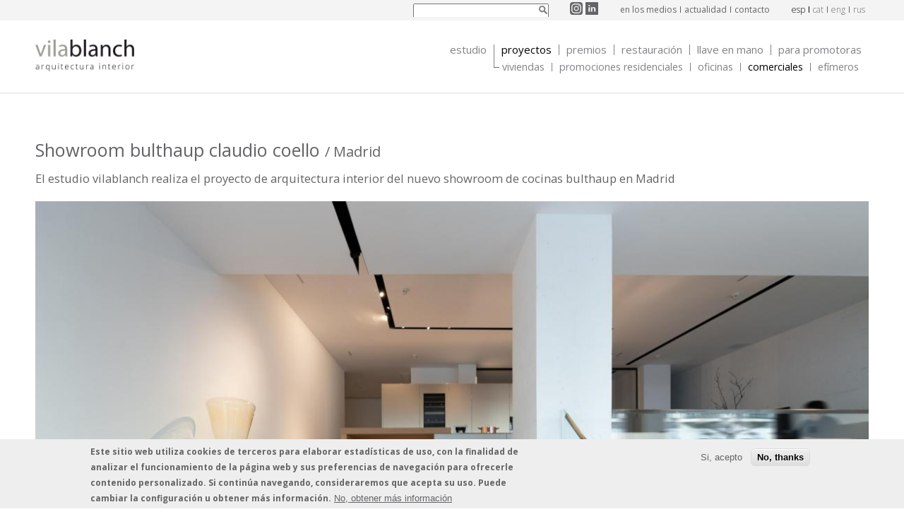

--- FILE ---
content_type: text/html; charset=utf-8
request_url: https://www.estudiovilablanch.com/es/proyectos-de-interiorismo-en-barcelona/comerciales/showroom-bulthaup-claudio-coello?position=3&list=ZU0tXJi9229z02GESu5M1OaQ6oUdME8p297qbY1wxqc
body_size: 8575
content:
<!DOCTYPE html>
  <!--[if IEMobile 7]><html class="no-js ie iem7" lang="es" dir="ltr"><![endif]-->
  <!--[if lte IE 6]><html class="no-js ie lt-ie9 lt-ie8 lt-ie7" lang="es" dir="ltr"><![endif]-->
  <!--[if (IE 7)&(!IEMobile)]><html class="no-js ie lt-ie9 lt-ie8" lang="es" dir="ltr"><![endif]-->
  <!--[if IE 8]><html class="no-js ie lt-ie9" lang="es" dir="ltr"><![endif]-->
  <!--[if (gte IE 9)|(gt IEMobile 7)]><html class="no-js ie" lang="es" dir="ltr" prefix="content: http://purl.org/rss/1.0/modules/content/ dc: http://purl.org/dc/terms/ foaf: http://xmlns.com/foaf/0.1/ rdfs: http://www.w3.org/2000/01/rdf-schema# sioc: http://rdfs.org/sioc/ns# sioct: http://rdfs.org/sioc/types# skos: http://www.w3.org/2004/02/skos/core# xsd: http://www.w3.org/2001/XMLSchema#"><![endif]-->
  <!--[if !IE]><!--><html class="no-js" lang="es" dir="ltr" prefix="content: http://purl.org/rss/1.0/modules/content/ dc: http://purl.org/dc/terms/ foaf: http://xmlns.com/foaf/0.1/ rdfs: http://www.w3.org/2000/01/rdf-schema# sioc: http://rdfs.org/sioc/ns# sioct: http://rdfs.org/sioc/types# skos: http://www.w3.org/2004/02/skos/core# xsd: http://www.w3.org/2001/XMLSchema#"><!--<![endif]-->
<head>
  <meta charset="utf-8" />
<link href="/es/proyectos-de-interiorismo-en-barcelona/comerciales/showroom-bulthaup-claudio-coello" rel="alternate" hreflang="es" />
<link href="/ca/projectes-interiorisme-a-barcelona/comercials/showroom-bulthaup-claudio-coello" rel="alternate" hreflang="ca" />
<link href="/en/interior-design-projects-in-barcelona/comercial/showroom-bulthaup-claudio-coello" rel="alternate" hreflang="en" />
<link href="/ru/interior-design-projects-in-barcelona/kommercheskie-ploshchadi/showroom-bulthaup-claudio-coello" rel="alternate" hreflang="ru" />
<link rel="shortcut icon" href="https://www.estudiovilablanch.com/sites/all/themes/vilablanch/favicon.ico" type="image/vnd.microsoft.icon" />
<link rel="profile" href="http://www.w3.org/1999/xhtml/vocab" />
<meta name="HandheldFriendly" content="true" />
<meta name="MobileOptimized" content="width" />
<meta http-equiv="cleartype" content="on" />
<link rel="apple-touch-icon" href="https://www.estudiovilablanch.com/sites/all/themes/vilablanch/apple-touch-icon-120x120.png" sizes="120x120" />
<link rel="apple-touch-icon" href="https://www.estudiovilablanch.com/sites/all/themes/vilablanch/apple-touch-icon-72x72.png" sizes="72x72" />
<link rel="apple-touch-icon" href="https://www.estudiovilablanch.com/sites/all/themes/vilablanch/apple-touch-icon-180x180.png" sizes="180x180" />
<link rel="apple-touch-icon" href="https://www.estudiovilablanch.com/sites/all/themes/vilablanch/apple-touch-icon.png" />
<link rel="apple-touch-icon" href="https://www.estudiovilablanch.com/sites/all/themes/vilablanch/apple-touch-icon-152x152.png" sizes="152x152" />
<link rel="apple-touch-icon" href="https://www.estudiovilablanch.com/sites/all/themes/vilablanch/apple-touch-icon-144x144.png" sizes="144x144" />
<link rel="apple-touch-icon" href="https://www.estudiovilablanch.com/sites/all/themes/vilablanch/apple-touch-icon-76x76.png" sizes="76x76" />
<link rel="apple-touch-icon" href="https://www.estudiovilablanch.com/sites/all/themes/vilablanch/apple-touch-icon-114x114.png" sizes="114x114" />
<link rel="apple-touch-icon" href="https://www.estudiovilablanch.com/sites/all/themes/vilablanch/apple-touch-icon-57x57.png" sizes="57x57" />
<meta name="description" content="El estudio vilablanch situado en Barcelona realiza proyectos de interiorismo, restauración modernista, llave en mano i para promotoras." />
<meta name="abstract" content="El estudio vilablanch de Barcelona realiza proyectos de interiorismo para viviendas, comercios, oficinas, hoteles, restaurantes, casas modernistas, promotoras." />
<meta name="robots" content="noarchive" />
<meta name="keywords" content="estudio de arquitectura interior, estudio de arquitectura interior barcelona, estudio de interiorismo barcelona, interiorismo barcelona, interiorista barcelona, interioristas barcelona, arquitecto interiorista barcelona, diseño interior barcelona, proyecto interiorismo barcelona, proyecto interiorismo vivienda, restauración vivienda modernista, proyecto interiorismo comercial, proyecto interiorismo hoteles, proyecto interiorismo restaurantes, proyecto interiorismo promotoras, ejecución de obra, llave en mano, asesoramiento interiorismo promotoras, pisos muestra" />
<meta name="viewport" content="width=device-width" />
<meta name="generator" content="Estudio VilaBlanch website" />
<link rel="image_src" href="https://www.estudiovilablanch.com/sites/all/themes/vilablanch/logo-es.png" />
<link rel="canonical" href="https://www.estudiovilablanch.com/es/proyectos-de-interiorismo-en-barcelona/comerciales/showroom-bulthaup-claudio-coello" />
<link rel="shortlink" href="https://www.estudiovilablanch.com/es/node/741" />
<meta property="og:site_name" content="vilablanch" />
<meta property="og:type" content="article" />
<meta property="og:title" content="Showroom bulthaup claudio coello" />
<meta property="og:url" content="https://www.estudiovilablanch.com/es/proyectos-de-interiorismo-en-barcelona/comerciales/showroom-bulthaup-claudio-coello" />
<meta property="og:updated_time" content="2021-02-18T15:40:10+01:00" />
<meta property="og:image" content="https://www.estudiovilablanch.com/sites/all/themes/vilablanch/logo-es.png" />
<meta name="twitter:card" content="summary" />
<meta name="twitter:title" content="Showroom bulthaup claudio coello" />
<meta name="twitter:url" content="https://www.estudiovilablanch.com/es/proyectos-de-interiorismo-en-barcelona/comerciales/showroom-bulthaup-claudio-coello" />
<meta name="twitter:image" content="https://www.estudiovilablanch.com/sites/all/themes/vilablanch/logo-es.png" />
<meta property="article:published_time" content="2017-11-21T18:07:29+01:00" />
<meta property="article:modified_time" content="2021-02-18T15:40:10+01:00" />
<meta itemprop="name" content="Showroom bulthaup claudio coello" />
<meta name="dcterms.title" content="Showroom bulthaup claudio coello" />
<meta name="dcterms.creator" content="txell" />
<meta name="dcterms.date" content="2017-11-21T18:07+01:00" />
<meta name="dcterms.type" content="Text" />
<meta name="dcterms.format" content="text/html" />
<meta name="dcterms.identifier" content="https://www.estudiovilablanch.com/es/proyectos-de-interiorismo-en-barcelona/comerciales/showroom-bulthaup-claudio-coello" />
<meta name="dcterms.language" content="es" />
<link rel="apple-touch-icon-precomposed" href="https://www.estudiovilablanch.com/sites/all/themes/vilablanch/apple-touch-icon-57x57.png" />
<link rel="apple-touch-icon-precomposed" href="https://www.estudiovilablanch.com/sites/all/themes/vilablanch/apple-touch-icon-72x72.png" sizes="72x72" />
<link rel="apple-touch-icon-precomposed" href="https://www.estudiovilablanch.com/sites/all/themes/vilablanch/apple-touch-icon-72x72.png" sizes="76x76" />
<link rel="apple-touch-icon-precomposed" href="https://www.estudiovilablanch.com/sites/all/themes/vilablanch/apple-touch-icon-114x114.png" sizes="114x114" />
<link rel="apple-touch-icon-precomposed" href="https://www.estudiovilablanch.com/sites/all/themes/vilablanch/apple-touch-icon-120x120.png" sizes="120x120" />
<link rel="apple-touch-icon-precomposed" href="https://www.estudiovilablanch.com/sites/all/themes/vilablanch/apple-touch-icon-144x144.png" sizes="144x144" />
<link rel="apple-touch-icon-precomposed" href="https://www.estudiovilablanch.com/sites/all/themes/vilablanch/apple-touch-icon-152x152.png" sizes="152x152" />
<link rel="apple-touch-icon-precomposed" href="https://www.estudiovilablanch.com/sites/all/themes/vilablanch/apple-touch-icon-180x180.png" sizes="180x180" />
  <title>Showroom bulthaup claudio coello | vilablanch. Estudio de arquitectura interior situado en Barcelona. Proyectos de restauración, llave en mano y para promotoras</title>
  <link type="text/css" rel="stylesheet" href="https://www.estudiovilablanch.com/sites/all/themes/omega/omega/css/modules/system/system.base.css?t06v17" media="all" />
<link type="text/css" rel="stylesheet" href="https://www.estudiovilablanch.com/sites/all/themes/omega/omega/css/modules/system/system.menus.theme.css?t06v17" media="all" />
<link type="text/css" rel="stylesheet" href="https://www.estudiovilablanch.com/sites/all/themes/omega/omega/css/modules/system/system.messages.theme.css?t06v17" media="all" />
<link type="text/css" rel="stylesheet" href="https://www.estudiovilablanch.com/sites/all/themes/omega/omega/css/modules/system/system.theme.css?t06v17" media="all" />
<link type="text/css" rel="stylesheet" href="https://www.estudiovilablanch.com/sites/all/modules/fitvids/fitvids.css?t06v17" media="all" />
<link type="text/css" rel="stylesheet" href="https://www.estudiovilablanch.com/modules/node/node.css?t06v17" media="all" />
<link type="text/css" rel="stylesheet" href="https://www.estudiovilablanch.com/sites/all/themes/omega/omega/css/modules/field/field.theme.css?t06v17" media="all" />
<link type="text/css" rel="stylesheet" href="https://www.estudiovilablanch.com/sites/all/modules/views/css/views.css?t06v17" media="all" />
<link type="text/css" rel="stylesheet" href="https://www.estudiovilablanch.com/sites/all/themes/omega/omega/css/modules/search/search.theme.css?t06v17" media="all" />
<link type="text/css" rel="stylesheet" href="https://www.estudiovilablanch.com/sites/all/themes/omega/omega/css/modules/user/user.base.css?t06v17" media="all" />
<link type="text/css" rel="stylesheet" href="https://www.estudiovilablanch.com/sites/all/themes/omega/omega/css/modules/user/user.theme.css?t06v17" media="all" />
<link type="text/css" rel="stylesheet" href="https://www.estudiovilablanch.com/sites/all/modules/ckeditor/css/ckeditor.css?t06v17" media="all" />
<link type="text/css" rel="stylesheet" href="https://www.estudiovilablanch.com/sites/all/modules/colorbox/styles/stockholmsyndrome/colorbox_style.css?t06v17" media="all" />
<link type="text/css" rel="stylesheet" href="https://www.estudiovilablanch.com/sites/all/modules/ctools/css/ctools.css?t06v17" media="all" />
<link type="text/css" rel="stylesheet" href="https://www.estudiovilablanch.com/sites/all/modules/lightbox2/css/lightbox.css?t06v17" media="all" />
<link type="text/css" rel="stylesheet" href="https://www.estudiovilablanch.com/sites/all/modules/panels/css/panels.css?t06v17" media="all" />
<link type="text/css" rel="stylesheet" href="https://www.estudiovilablanch.com/sites/all/libraries/sidr/stylesheets/jquery.sidr.dark.css?t06v17" media="all" />
<link type="text/css" rel="stylesheet" href="https://www.estudiovilablanch.com/sites/all/modules/eu_cookie_compliance/css/eu_cookie_compliance.css?t06v17" media="all" />
<link type="text/css" rel="stylesheet" href="https://www.estudiovilablanch.com/sites/all/modules/flexslider/assets/css/flexslider_img.css?t06v17" media="all" />
<link type="text/css" rel="stylesheet" href="https://www.estudiovilablanch.com/sites/all/libraries/flexslider/flexslider.css?t06v17" media="all" />
<link type="text/css" rel="stylesheet" href="https://www.estudiovilablanch.com/sites/all/libraries/superfish/css/superfish.css?t06v17" media="all" />
<link type="text/css" rel="stylesheet" href="https://www.estudiovilablanch.com/sites/all/libraries/superfish/css/superfish-navbar.css?t06v17" media="all" />
<link type="text/css" rel="stylesheet" href="https://www.estudiovilablanch.com/sites/default/files/ctools/css/8e740daa41a05a5cd0a2c43c13f1c272.css?t06v17" media="all" />
<link type="text/css" rel="stylesheet" href="https://www.estudiovilablanch.com/sites/all/themes/vilablanch/css/vilablanch.reset.css?t06v17" media="all" />
<link type="text/css" rel="stylesheet" href="https://www.estudiovilablanch.com/sites/all/themes/vilablanch/css/vilablanch.styles.css?t06v17" media="all" />
  <script src="https://www.estudiovilablanch.com/sites/default/files/js/js_GvF-jqvtcLrjANz8cMhCdzZJrnLAxaKTyGW2qTydDp0.js"></script>
<script src="https://www.estudiovilablanch.com/sites/default/files/js/js_RulCPHj8aUtatsXPqRSFtJIhBjBSAzFXZzADEVD4CHY.js"></script>
<script src="https://www.estudiovilablanch.com/sites/default/files/js/js_bZrma6REH41F4Q9eZihxRjRy08aEerJCkYoX2VLlG9s.js"></script>
<script src="https://www.estudiovilablanch.com/sites/default/files/js/js_-y4U86jyt4ZtX0d3-2__-_jvIs2zrZ6wpsqT7CvIn3Q.js"></script>
<script src="https://www.estudiovilablanch.com/sites/default/files/googleanalytics/js?t06v17"></script>
<script>window.dataLayer = window.dataLayer || [];function gtag(){dataLayer.push(arguments)};gtag("js", new Date());gtag("set", "developer_id.dMDhkMT", true);gtag("config", "UA-16494175-3", {"groups":"default","anonymize_ip":true,"page_path":location.pathname + location.search + location.hash,"link_attribution":true});</script>
<script src="https://www.estudiovilablanch.com/sites/default/files/js/js_xr77DZxQ6Nlg3N2EoDbaGpbD5qmFwmwVoh-47w442t0.js"></script>
<script src="https://www.estudiovilablanch.com/sites/default/files/js/js_deF2Vw2shdBjYD4lPJIZMa-tDT0CRDJwhOp2qxAz2Kk.js"></script>
<script>jQuery.extend(Drupal.settings, {"basePath":"\/","pathPrefix":"es\/","setHasJsCookie":0,"colorbox":{"opacity":"0.85","current":"{current} de {total}","previous":"\u00ab Anterior","next":"Siguiente \u00bb","close":"Cerrar","maxWidth":"98%","maxHeight":"98%","fixed":true,"mobiledetect":false,"mobiledevicewidth":"480px","file_public_path":"\/sites\/default\/files","specificPagesDefaultValue":"admin*\nimagebrowser*\nimg_assist*\nimce*\nnode\/add\/*\nnode\/*\/edit\nprint\/*\nprintpdf\/*\nsystem\/ajax\nsystem\/ajax\/*"},"lightbox2":{"rtl":"0","file_path":"\/(\\w\\w\/)public:\/","default_image":"\/sites\/all\/modules\/lightbox2\/images\/brokenimage.jpg","border_size":5,"font_color":"000","box_color":"fff","top_position":"","overlay_opacity":"0.8","overlay_color":"000","disable_close_click":1,"resize_sequence":0,"resize_speed":400,"fade_in_speed":400,"slide_down_speed":600,"use_alt_layout":0,"disable_resize":0,"disable_zoom":0,"force_show_nav":0,"show_caption":1,"loop_items":0,"node_link_text":"Ver detalles de la imagen","node_link_target":0,"image_count":"Imagen !current de !total","video_count":"Video !current de !total","page_count":"Pagina !current de !total","lite_press_x_close":"presiona \u003Ca href=\u0022#\u0022 onclick=\u0022hideLightbox(); return FALSE;\u0022\u003E\u003Ckbd\u003Ex\u003C\/kbd\u003E\u003C\/a\u003E para cerrar","download_link_text":"","enable_login":false,"enable_contact":false,"keys_close":"c x 27","keys_previous":"p 37","keys_next":"n 39","keys_zoom":"z","keys_play_pause":"32","display_image_size":"original","image_node_sizes":"()","trigger_lightbox_classes":"","trigger_lightbox_group_classes":"","trigger_slideshow_classes":"","trigger_lightframe_classes":"","trigger_lightframe_group_classes":"","custom_class_handler":0,"custom_trigger_classes":"","disable_for_gallery_lists":true,"disable_for_acidfree_gallery_lists":true,"enable_acidfree_videos":true,"slideshow_interval":5000,"slideshow_automatic_start":true,"slideshow_automatic_exit":true,"show_play_pause":true,"pause_on_next_click":false,"pause_on_previous_click":true,"loop_slides":false,"iframe_width":600,"iframe_height":400,"iframe_border":1,"enable_video":0,"useragent":"Mozilla\/5.0 (Macintosh; Intel Mac OS X 10_15_7) AppleWebKit\/537.36 (KHTML, like Gecko) Chrome\/131.0.0.0 Safari\/537.36; ClaudeBot\/1.0; +claudebot@anthropic.com)"},"fitvids":{"custom_domains":[],"selectors":["body"],"simplifymarkup":true},"responsive_menus":[{"selectors":[".l-region--navigation .sf-menu"],"trigger_txt":"\u0026nbsp;","side":"left","speed":"200","media_size":"980","displace":"0","renaming":"1","onOpen":"","onClose":"","responsive_menus_style":"sidr"}],"eu_cookie_compliance":{"cookie_policy_version":"1.0.0","popup_enabled":1,"popup_agreed_enabled":1,"popup_hide_agreed":1,"popup_clicking_confirmation":false,"popup_scrolling_confirmation":false,"popup_html_info":"\u003Cdiv class=\u0022eu-cookie-compliance-banner eu-cookie-compliance-banner-info eu-cookie-compliance-banner--opt-in\u0022\u003E\n  \u003Cdiv class=\u0022popup-content info\u0022\u003E\n        \u003Cdiv id=\u0022popup-text\u0022\u003E\n      \u003Cp\u003EEste sitio web utiliza cookies de terceros para elaborar estad\u00edsticas de uso, con la finalidad de analizar el funcionamiento de la p\u00e1gina web y sus preferencias de navegaci\u00f3n para ofrecerle contenido personalizado. Si contin\u00faa navegando, consideraremos que acepta su uso. Puede cambiar la configuraci\u00f3n u obtener m\u00e1s informaci\u00f3n.\u003C\/p\u003E\n              \u003Cbutton type=\u0022button\u0022 class=\u0022find-more-button eu-cookie-compliance-more-button\u0022\u003ENo, obtener m\u00e1s informaci\u00f3n\u003C\/button\u003E\n          \u003C\/div\u003E\n    \n    \u003Cdiv id=\u0022popup-buttons\u0022 class=\u0022\u0022\u003E\n            \u003Cbutton type=\u0022button\u0022 class=\u0022agree-button eu-cookie-compliance-secondary-button\u0022\u003ESi, acepto\u003C\/button\u003E\n              \u003Cbutton type=\u0022button\u0022 class=\u0022decline-button eu-cookie-compliance-default-button\u0022 \u003ENo, thanks\u003C\/button\u003E\n          \u003C\/div\u003E\n  \u003C\/div\u003E\n\u003C\/div\u003E","use_mobile_message":false,"mobile_popup_html_info":"\u003Cdiv class=\u0022eu-cookie-compliance-banner eu-cookie-compliance-banner-info eu-cookie-compliance-banner--opt-in\u0022\u003E\n  \u003Cdiv class=\u0022popup-content info\u0022\u003E\n        \u003Cdiv id=\u0022popup-text\u0022\u003E\n      \u003Ch2\u003EWe use cookies on this site to enhance your user experience\u003C\/h2\u003E\n\u003Cp\u003EBy tapping the Accept button, you agree to us doing so.\u003C\/p\u003E\n              \u003Cbutton type=\u0022button\u0022 class=\u0022find-more-button eu-cookie-compliance-more-button\u0022\u003ENo, obtener m\u00e1s informaci\u00f3n\u003C\/button\u003E\n          \u003C\/div\u003E\n    \n    \u003Cdiv id=\u0022popup-buttons\u0022 class=\u0022\u0022\u003E\n            \u003Cbutton type=\u0022button\u0022 class=\u0022agree-button eu-cookie-compliance-secondary-button\u0022\u003ESi, acepto\u003C\/button\u003E\n              \u003Cbutton type=\u0022button\u0022 class=\u0022decline-button eu-cookie-compliance-default-button\u0022 \u003ENo, thanks\u003C\/button\u003E\n          \u003C\/div\u003E\n  \u003C\/div\u003E\n\u003C\/div\u003E\n","mobile_breakpoint":768,"popup_html_agreed":"\u003Cdiv\u003E\n  \u003Cdiv class=\u0022popup-content agreed\u0022\u003E\n    \u003Cdiv id=\u0022popup-text\u0022\u003E\n      \u003Cp\u003EGracias por aceptar el uso de cookies. Ahora puede ocultar este mensaje o conocer m\u00e1s acerca de las cookies.\u003C\/p\u003E\n    \u003C\/div\u003E\n    \u003Cdiv id=\u0022popup-buttons\u0022\u003E\n      \u003Cbutton type=\u0022button\u0022 class=\u0022hide-popup-button eu-cookie-compliance-hide-button\u0022\u003EOcultar\u003C\/button\u003E\n              \u003Cbutton type=\u0022button\u0022 class=\u0022find-more-button eu-cookie-compliance-more-button-thank-you\u0022 \u003EM\u00e1s informaci\u00f3n\u003C\/button\u003E\n          \u003C\/div\u003E\n  \u003C\/div\u003E\n\u003C\/div\u003E","popup_use_bare_css":false,"popup_height":"auto","popup_width":"100%","popup_delay":1000,"popup_link":"\/es\/politica-de-cookies","popup_link_new_window":1,"popup_position":null,"fixed_top_position":true,"popup_language":"es","store_consent":false,"better_support_for_screen_readers":0,"reload_page":0,"domain":"","domain_all_sites":null,"popup_eu_only_js":0,"cookie_lifetime":100,"cookie_session":false,"disagree_do_not_show_popup":0,"method":"opt_in","allowed_cookies":"","withdraw_markup":"\u003Cbutton type=\u0022button\u0022 class=\u0022eu-cookie-withdraw-tab\u0022\u003EPrivacy settings\u003C\/button\u003E\n\u003Cdiv class=\u0022eu-cookie-withdraw-banner\u0022\u003E\n  \u003Cdiv class=\u0022popup-content info\u0022\u003E\n    \u003Cdiv id=\u0022popup-text\u0022\u003E\n      \u003Ch2\u003EWe use cookies on this site to enhance your user experience\u003C\/h2\u003E\n\u003Cp\u003EYou have given your consent for us to set cookies.\u003C\/p\u003E\n    \u003C\/div\u003E\n    \u003Cdiv id=\u0022popup-buttons\u0022\u003E\n      \u003Cbutton type=\u0022button\u0022 class=\u0022eu-cookie-withdraw-button\u0022\u003EWithdraw consent\u003C\/button\u003E\n    \u003C\/div\u003E\n  \u003C\/div\u003E\n\u003C\/div\u003E\n","withdraw_enabled":false,"withdraw_button_on_info_popup":false,"cookie_categories":[],"cookie_categories_details":[],"enable_save_preferences_button":true,"cookie_name":"","cookie_value_disagreed":"0","cookie_value_agreed_show_thank_you":"1","cookie_value_agreed":"2","containing_element":"body","automatic_cookies_removal":true,"close_button_action":"close_banner"},"googleanalytics":{"account":["UA-16494175-3"],"trackOutbound":1,"trackMailto":1,"trackDownload":1,"trackDownloadExtensions":"7z|aac|arc|arj|asf|asx|avi|bin|csv|doc(x|m)?|dot(x|m)?|exe|flv|gif|gz|gzip|hqx|jar|jpe?g|js|mp(2|3|4|e?g)|mov(ie)?|msi|msp|pdf|phps|png|ppt(x|m)?|pot(x|m)?|pps(x|m)?|ppam|sld(x|m)?|thmx|qtm?|ra(m|r)?|sea|sit|tar|tgz|torrent|txt|wav|wma|wmv|wpd|xls(x|m|b)?|xlt(x|m)|xlam|xml|z|zip","trackColorbox":1,"trackUrlFragments":1},"urlIsAjaxTrusted":{"\/es\/proyectos-de-interiorismo-en-barcelona\/comerciales\/showroom-bulthaup-claudio-coello?position=3\u0026list=ZU0tXJi9229z02GESu5M1OaQ6oUdME8p297qbY1wxqc":true},"copyprevention":{"body":{"selectstart":"selectstart","copy":"copy","contextmenu":"contextmenu"},"images":{"contextmenu":"contextmenu","transparentgif":"transparentgif"},"images_min_dimension":"10","transparentgif":"https:\/\/www.estudiovilablanch.com\/sites\/all\/modules\/copyprevention\/transparent.gif"},"superfish":{"1":{"id":"1","sf":{"pathClass":"active-trail","pathLevels":"2","delay":"1","animation":{"opacity":"show"},"speed":1,"autoArrows":false,"dropShadows":false,"disableHI":false},"plugins":{"supposition":true,"bgiframe":false,"supersubs":{"minWidth":"12","maxWidth":"27","extraWidth":1}}}},"flexslider":{"optionsets":{"vilablanch_home_slideshow":{"namespace":"flex-","selector":".slides \u003E li","easing":"swing","direction":"horizontal","reverse":false,"smoothHeight":false,"startAt":0,"animationSpeed":600,"initDelay":0,"useCSS":true,"touch":true,"video":false,"keyboard":true,"multipleKeyboard":false,"mousewheel":0,"controlsContainer":".flex-control-nav-container","sync":"","asNavFor":"","itemWidth":0,"itemMargin":0,"minItems":0,"maxItems":0,"move":0,"animation":"fade","slideshow":true,"slideshowSpeed":"7000","directionNav":true,"controlNav":false,"prevText":"Anterior","nextText":"Siguiente","pausePlay":false,"pauseText":"Pausa","playText":"Play","randomize":false,"thumbCaptions":false,"thumbCaptionsBoth":false,"animationLoop":true,"pauseOnAction":true,"pauseOnHover":false,"manualControls":""}},"instances":{"flexslider-1":"vilablanch_home_slideshow"}},"field_group":{"div":"full"}});</script>
</head>
<body onselectstart="return false;" oncopy="return false;" oncontextmenu="return false;" class="html not-front not-logged-in page-node page-node- page-node-741 node-type-project i18n-es section-proyectos-de-interiorismo-en-barcelona">
  <a href="#main-content" class="element-invisible element-focusable">Pasar al contenido principal</a>
    <div class="l-page">
  <header class="l-header" role="banner">
          <div class="l-header-top">
        <div class="l-header-top-content">
            <div class="l-region l-region--header-top">
    <div id="block-search-form" role="search" class="block block--search block--search-form">
        <div class="block__content">
    <form class="search-block-form" action="/es/proyectos-de-interiorismo-en-barcelona/comerciales/showroom-bulthaup-claudio-coello?position=3&amp;list=ZU0tXJi9229z02GESu5M1OaQ6oUdME8p297qbY1wxqc" method="post" id="search-block-form" accept-charset="UTF-8"><div><div class="container-inline">
      <h2 class="element-invisible">Formulario de búsqueda</h2>
    <div class="form-item form-type-textfield form-item-search-block-form">
  <label class="element-invisible" for="edit-search-block-form--2">Buscar </label>
 <input title="Escriba lo que quiere buscar." type="text" id="edit-search-block-form--2" name="search_block_form" value="" size="15" maxlength="128" class="form-text" />
</div>
<div class="form-actions form-wrapper" id="edit-actions"><input type="image" id="edit-submit" name="submit" src="/sites/all/themes/vilablanch/images/search-icon.png" class="form-submit" /></div><input type="hidden" name="form_build_id" value="form-HbdQyH9wTncfkGUsrC8dfAwLbdcfJtxF-T5PRtDVRkE" />
<input type="hidden" name="form_id" value="search_block_form" />
</div>
</div></form>  </div>
</div>
<div id="block-block-2" class="block block--block block--block-2">
        <div class="block__content">
    <p class="rtecenter"><a href="https://www.instagram.com/estudiovilablanch/" target="_blank"><img alt="" src="/sites/default/files/instagram.png" style="height:18px; width:18px" /></a> <a href="https://www.linkedin.com/company/estudiovilablanch" target="_blank"><img alt="" src="/sites/default/files/linkedin.png" style="height:18px; width:18px" /></a></p>
  </div>
</div>
<nav id="block-menu-menu-menu-top-es" role="navigation" class="block block--menu block--menu-menu-menu-top-es">
      
  <ul class="menu"><li class="first leaf"><a href="/es/el-estudio-de-interiorismo-vilablanch-en-los-medios-de-comunicacion/all" title="">en los medios</a></li>
<li class="leaf"><a href="/es/actualidad" title="">actualidad</a></li>
<li class="last leaf"><a href="/es/contacto-0" title="">contacto</a></li>
</ul></nav>
<div id="block-locale-language" role="complementary" class="block block--locale block--locale-language">
        <div class="block__content">
    <ul class="language-switcher-locale-url"><li class="es first active"><a href="/es/proyectos-de-interiorismo-en-barcelona/comerciales/showroom-bulthaup-claudio-coello" class="language-link active" xml:lang="es" hreflang="es" title="Showroom bulthaup claudio coello">esp</a></li>
<li class="ca"><a href="/ca/projectes-interiorisme-a-barcelona/comercials/showroom-bulthaup-claudio-coello" class="language-link" xml:lang="ca" hreflang="ca" title="Showroom bulthaup claudio coello">cat</a></li>
<li class="en"><a href="/en/interior-design-projects-in-barcelona/comercial/showroom-bulthaup-claudio-coello" class="language-link" xml:lang="en" hreflang="en" title="Showroom bulthaup claudio coello">eng</a></li>
<li class="ru last"><a href="/ru/interior-design-projects-in-barcelona/kommercheskie-ploshchadi/showroom-bulthaup-claudio-coello" class="language-link" xml:lang="ru" hreflang="ru" title="Showroom bulthaup claudio coello">rus</a></li>
</ul>  </div>
</div>
  </div>
        </div>
      </div>
    
    <div class="l-header-middle">
      <div class="l-header-middle-content">
        <div class="l-branding">
                                  <a href="/es" title="vilablanch - arquitectura interior" rel="home" class="site-logo">
              <img src="https://www.estudiovilablanch.com/sites/all/themes/vilablanch/logo-es.png" alt="vilablanch - arquitectura interior" />
            </a>
          
                                    <!-- <h1 class="site-name">
                <a href="/es" title="Inicio" rel="home"><span>vilablanch</span></a>
              </h1> -->
            
                          <!-- <h2 class="site-slogan">arquitectura interior</h2> -->
                      
                  </div>

                  <div class="l-region l-region--navigation">
    <div id="block-superfish-1" class="block block--superfish block--superfish-1">
        <div class="block__content">
    <ul id="superfish-1" class="menu sf-menu sf-menu-main-menu-es sf-navbar sf-style-none sf-total-items-6 sf-parent-items-2 sf-single-items-4"><li id="menu-611-1" class="first odd sf-item-1 sf-depth-1 sf-total-children-3 sf-parent-children-0 sf-single-children-3 menuparent"><a href="/es/historia-estudio-interiorismo" title="" class="sf-depth-1 menuparent">Estudio</a><ul><li id="menu-865-1" class="first odd sf-item-1 sf-depth-2 sf-no-children"><a href="/es/historia-estudio-interiorismo" title="" class="sf-depth-2">Historia</a></li><li id="menu-864-1" class="middle even sf-item-2 sf-depth-2 sf-no-children"><a href="/es/arquitectos-interioristas-en-barcelona" title="" class="sf-depth-2">Equipo</a></li><li id="menu-906-1" class="last odd sf-item-3 sf-depth-2 sf-no-children"><a href="/es/interioristas-en-barcelona-metodolog%C3%ADa-de-proyecto" title="" class="sf-depth-2">Filosofía</a></li></ul></li><li id="menu-612-1" class="active-trail middle even sf-item-2 sf-depth-1 sf-total-children-5 sf-parent-children-0 sf-single-children-5 menuparent"><a href="/es/proyectos-de-interiorismo-en-barcelona/viviendas" title="" class="sf-depth-1 menuparent">Proyectos</a><ul><li id="menu-878-1" class="first odd sf-item-1 sf-depth-2 sf-no-children"><a href="/es/proyectos-de-interiorismo-en-barcelona/viviendas" title="" class="sf-depth-2">Viviendas</a></li><li id="menu-1517-1" class="middle even sf-item-2 sf-depth-2 sf-no-children"><a href="/es/proyectos-de-interiorismo-en-barcelona/promociones-residenciales" title="" class="sf-depth-2">Promociones Residenciales</a></li><li id="menu-1521-1" class="middle odd sf-item-3 sf-depth-2 sf-no-children"><a href="/es/proyectos-de-interiorismo-en-barcelona/oficinas" title="" class="sf-depth-2">Oficinas</a></li><li id="menu-882-1" class="active-trail middle even sf-item-4 sf-depth-2 sf-no-children"><a href="/es/proyectos-de-interiorismo-en-barcelona/comerciales" title="" class="active sf-depth-2">Comerciales</a></li><li id="menu-883-1" class="last odd sf-item-5 sf-depth-2 sf-no-children"><a href="/es/proyectos-de-interiorismo-en-barcelona/efimeros" title="" class="sf-depth-2">Efímeros</a></li></ul></li><li id="menu-1507-1" class="middle odd sf-item-3 sf-depth-1 sf-no-children"><a href="/es/premios" title="Premios" class="sf-depth-1">Premios</a></li><li id="menu-613-1" class="middle even sf-item-4 sf-depth-1 sf-no-children"><a href="/es/restauracion-de-viviendas-modernistas-antiguas-barcelona" title="" class="sf-depth-1">Restauración</a></li><li id="menu-615-1" class="middle odd sf-item-5 sf-depth-1 sf-no-children"><a href="/es/ejecucion-obras-interiorismo-llave-en-mano-barcelona" title="" class="sf-depth-1">Llave en mano</a></li><li id="menu-614-1" class="last even sf-item-6 sf-depth-1 sf-no-children"><a href="/es/proyectos-de-interiorismo-promotoras-inmobiliarias" title="" class="sf-depth-1">Para promotoras</a></li></ul>  </div>
</div>
  </div>
      </div>
    </div>
  </header>

  <div class="l-main">
    <div class="l-content" role="main">
                  <a id="main-content"></a>
                                                <div  about="/es/proyectos-de-interiorismo-en-barcelona/comerciales/showroom-bulthaup-claudio-coello" typeof="sioc:Item foaf:Document" class="ds-1col node node--project view-mode-full  node--full node--project--full clearfix">

  
  <div class="field field--name-project-title-and-location-h1 field--type-ds field--label-hidden"><div class="field__items"><div class="field__item even"><h1>Showroom bulthaup claudio coello <span class="location">/ Madrid</span></h1></div></div></div><div class="field field--name-field-abastract field--type-text-long field--label-hidden"><div class="field__items"><div class="field__item even"><h3>El estudio vilablanch realiza el proyecto de arquitectura interior del nuevo showroom de cocinas bulthaup en Madrid</h3>
</div></div></div>
<div class="paragraphs-items paragraphs-items-field-paragraphs paragraphs-items-field-paragraphs-full paragraphs-items-full" class="paragraphs-items paragraphs-items-field-paragraphs paragraphs-items-field-paragraphs-full paragraphs-items-full">
  <div class="field field--name-field-paragraphs field--type-paragraphs field--label-hidden"><div class="field__items"><div class="field__item even"><div  class="ds-1col entity entity-paragraphs-item paragraphs-item-slideshow view-mode-full  clearfix">

  
  <div class="field field--name-field-paragraph-images field--type-image field--label-hidden"><div class="field__items"><div class="field__item even"><div  id="flexslider-1" class="flexslider optionset-vilablanch-home-slideshow imagestyle-vilablanch-paragraph-slideshow">
  <ul class="slides"><li><img typeof="foaf:Image" src="https://www.estudiovilablanch.com/sites/default/files/styles/vilablanch_paragraph_slideshow/public/slideshows/showroom_bulthaup_madrid_claudio_coello_by_vilablanch_09.jpg?itok=4fR_xuqo" width="1200" height="760" alt="Showroom bulthaup madrid claudio coello by vilablanch" title="Showroom bulthaup madrid claudio coello by vilablanch" /></li>
<li><img typeof="foaf:Image" src="https://www.estudiovilablanch.com/sites/default/files/styles/vilablanch_paragraph_slideshow/public/slideshows/showroom_bulthaup_madrid_claudio_coello_by_vilablanch_02.jpg?itok=aH3e86Vx" width="1200" height="760" alt="Showroom bulthaup madrid claudio coello by vilablanch" title="Showroom bulthaup madrid claudio coello by vilablanch" /></li>
<li><img typeof="foaf:Image" src="https://www.estudiovilablanch.com/sites/default/files/styles/vilablanch_paragraph_slideshow/public/slideshows/showroom_bulthaup_madrid_claudio_coello_by_vilablanch_03.jpg?itok=UfQbKLmc" width="1200" height="760" alt="Showroom bulthaup madrid claudio coello by vilablanch" title="Showroom bulthaup madrid claudio coello by vilablanch" /></li>
</ul></div>
</div></div></div><div class="field field--name-field-paragraph-images-authors field--type-text field--label-hidden"><div class="field__items"><div class="field__item even">Fotografías: Matios</div></div></div></div>

</div><div class="field__item odd"><div  class="ds-1col entity entity-paragraphs-item paragraphs-item-text-with-image view-mode-full width_30_pct left  clearfix">

  
  <div class="field field--name-field-paragraph-body field--type-text-long field--label-hidden"><div class="field__items"><div class="field__item even"><p>El estudio vilablanch ha realizado el proyecto de arquitectura interior de bulthaup claudio coello, <a href="http://www.claudiocoello.bulthaup.com/es" title="bulthaup claudio coello nuevo showroom bulthaup en Madrid">el nuevo showroom bulthaup en Madrid</a>, que abrió sus puertas en el número 17 de la calle Claudio Coello a principios de 2018. Situado en el centro de Madrid, cerca de la Puerta de Alcalá y el Parque del Retiro, este espacio de 250m<sup>2 </sup>ha sido concevido para dar protagonismo a una amplia selección de cocinas de la marca <em>premium</em> bulthaup.</p>
</div></div></div></div>

</div><div class="field__item even"><div  class="ds-1col entity entity-paragraphs-item paragraphs-item-image-gallery view-mode-full row-4-images clearfix">

  
  <div class="field field--name-field-paragraph-images field--type-image field--label-hidden"><div class="field__items"><div class="field__item even"><a href="https://www.estudiovilablanch.com/sites/default/files/gallery-images/showroom_bulthaup_madrid_claudio_coello_by_vilablanch_13.jpg" title="Showroom bulthaup madrid claudio coello by vilablanch" class="colorbox" data-colorbox-gallery="gallery-paragraphs_item-1778-sgR4WCltOOU" data-cbox-img-attrs="{&quot;title&quot;: &quot;Showroom bulthaup madrid claudio coello by vilablanch&quot;, &quot;alt&quot;: &quot;Showroom bulthaup madrid claudio coello by vilablanch&quot;}"><img typeof="foaf:Image" src="https://www.estudiovilablanch.com/sites/default/files/styles/vilablanch_gallery_thumb/public/gallery-images/showroom_bulthaup_madrid_claudio_coello_by_vilablanch_13.jpg?itok=0qClwQEM" width="768" height="517" alt="Showroom bulthaup madrid claudio coello by vilablanch" title="Showroom bulthaup madrid claudio coello by vilablanch" /></a></div><div class="field__item odd"><a href="https://www.estudiovilablanch.com/sites/default/files/gallery-images/showroom_bulthaup_madrid_claudio_coello_by_vilablanch_09.jpg" title="Showroom bulthaup madrid claudio coello by vilablanch" class="colorbox" data-colorbox-gallery="gallery-paragraphs_item-1778-sgR4WCltOOU" data-cbox-img-attrs="{&quot;title&quot;: &quot;Showroom bulthaup madrid claudio coello by vilablanch&quot;, &quot;alt&quot;: &quot;Showroom bulthaup madrid claudio coello by vilablanch&quot;}"><img typeof="foaf:Image" src="https://www.estudiovilablanch.com/sites/default/files/styles/vilablanch_gallery_thumb/public/gallery-images/showroom_bulthaup_madrid_claudio_coello_by_vilablanch_09.jpg?itok=OR5uvNCg" width="768" height="517" alt="Showroom bulthaup madrid claudio coello by vilablanch" title="Showroom bulthaup madrid claudio coello by vilablanch" /></a></div><div class="field__item even"><a href="https://www.estudiovilablanch.com/sites/default/files/gallery-images/showroom_bulthaup_madrid_claudio_coello_by_vilablanch_04.jpg" title="Showroom bulthaup madrid claudio coello by vilablanch" class="colorbox" data-colorbox-gallery="gallery-paragraphs_item-1778-sgR4WCltOOU" data-cbox-img-attrs="{&quot;title&quot;: &quot;Showroom bulthaup madrid claudio coello by vilablanch&quot;, &quot;alt&quot;: &quot;Showroom bulthaup madrid claudio coello by vilablanch&quot;}"><img typeof="foaf:Image" src="https://www.estudiovilablanch.com/sites/default/files/styles/vilablanch_gallery_thumb/public/gallery-images/showroom_bulthaup_madrid_claudio_coello_by_vilablanch_04.jpg?itok=OM9Ax51k" width="768" height="517" alt="Showroom bulthaup madrid claudio coello by vilablanch" title="Showroom bulthaup madrid claudio coello by vilablanch" /></a></div><div class="field__item odd"><a href="https://www.estudiovilablanch.com/sites/default/files/gallery-images/showroom_bulthaup_madrid_claudio_coello_by_vilablanch_05.jpg" title="Showroom bulthaup madrid claudio coello by vilablanch" class="colorbox" data-colorbox-gallery="gallery-paragraphs_item-1778-sgR4WCltOOU" data-cbox-img-attrs="{&quot;title&quot;: &quot;Showroom bulthaup madrid claudio coello by vilablanch&quot;, &quot;alt&quot;: &quot;Showroom bulthaup madrid claudio coello by vilablanch&quot;}"><img typeof="foaf:Image" src="https://www.estudiovilablanch.com/sites/default/files/styles/vilablanch_gallery_thumb/public/gallery-images/showroom_bulthaup_madrid_claudio_coello_by_vilablanch_05.jpg?itok=0GB96JxT" width="768" height="517" alt="Showroom bulthaup madrid claudio coello by vilablanch" title="Showroom bulthaup madrid claudio coello by vilablanch" /></a></div><div class="field__item even"><a href="https://www.estudiovilablanch.com/sites/default/files/gallery-images/showroom_bulthaup_madrid_claudio_coello_by_vilablanch_06.jpg" title="Showroom bulthaup madrid claudio coello by vilablanch" class="colorbox" data-colorbox-gallery="gallery-paragraphs_item-1778-sgR4WCltOOU" data-cbox-img-attrs="{&quot;title&quot;: &quot;Showroom bulthaup madrid claudio coello by vilablanch&quot;, &quot;alt&quot;: &quot;Showroom bulthaup madrid claudio coello by vilablanch&quot;}"><img typeof="foaf:Image" src="https://www.estudiovilablanch.com/sites/default/files/styles/vilablanch_gallery_thumb/public/gallery-images/showroom_bulthaup_madrid_claudio_coello_by_vilablanch_06.jpg?itok=prAHKdhq" width="768" height="517" alt="Showroom bulthaup madrid claudio coello by vilablanch" title="Showroom bulthaup madrid claudio coello by vilablanch" /></a></div><div class="field__item odd"><a href="https://www.estudiovilablanch.com/sites/default/files/gallery-images/showroom_bulthaup_madrid_claudio_coello_by_vilablanch_11.jpg" title="Showroom bulthaup madrid claudio coello by vilablanch" class="colorbox" data-colorbox-gallery="gallery-paragraphs_item-1778-sgR4WCltOOU" data-cbox-img-attrs="{&quot;title&quot;: &quot;Showroom bulthaup madrid claudio coello by vilablanch&quot;, &quot;alt&quot;: &quot;Showroom bulthaup madrid claudio coello by vilablanch&quot;}"><img typeof="foaf:Image" src="https://www.estudiovilablanch.com/sites/default/files/styles/vilablanch_gallery_thumb/public/gallery-images/showroom_bulthaup_madrid_claudio_coello_by_vilablanch_11.jpg?itok=nbjuG0AM" width="768" height="517" alt="Showroom bulthaup madrid claudio coello by vilablanch" title="Showroom bulthaup madrid claudio coello by vilablanch" /></a></div><div class="field__item even"><a href="https://www.estudiovilablanch.com/sites/default/files/gallery-images/showroom_bulthaup_madrid_claudio_coello_by_vilablanch_08.jpg" title="Showroom bulthaup madrid claudio coello by vilablanch" class="colorbox" data-colorbox-gallery="gallery-paragraphs_item-1778-sgR4WCltOOU" data-cbox-img-attrs="{&quot;title&quot;: &quot;Showroom bulthaup madrid claudio coello by vilablanch&quot;, &quot;alt&quot;: &quot;Showroom bulthaup madrid claudio coello by vilablanch&quot;}"><img typeof="foaf:Image" src="https://www.estudiovilablanch.com/sites/default/files/styles/vilablanch_gallery_thumb/public/gallery-images/showroom_bulthaup_madrid_claudio_coello_by_vilablanch_08.jpg?itok=LMkdOhyx" width="768" height="517" alt="Showroom bulthaup madrid claudio coello by vilablanch" title="Showroom bulthaup madrid claudio coello by vilablanch" /></a></div><div class="field__item odd"><a href="https://www.estudiovilablanch.com/sites/default/files/gallery-images/showroom_bulthaup_madrid_claudio_coello_by_vilablanch_02.jpg" title="Showroom bulthaup madrid claudio coello by vilablanch" class="colorbox" data-colorbox-gallery="gallery-paragraphs_item-1778-sgR4WCltOOU" data-cbox-img-attrs="{&quot;title&quot;: &quot;Showroom bulthaup madrid claudio coello by vilablanch&quot;, &quot;alt&quot;: &quot;Showroom bulthaup madrid claudio coello by vilablanch&quot;}"><img typeof="foaf:Image" src="https://www.estudiovilablanch.com/sites/default/files/styles/vilablanch_gallery_thumb/public/gallery-images/showroom_bulthaup_madrid_claudio_coello_by_vilablanch_02.jpg?itok=VabWZ6Vn" width="768" height="517" alt="Showroom bulthaup madrid claudio coello by vilablanch" title="Showroom bulthaup madrid claudio coello by vilablanch" /></a></div><div class="field__item even"><a href="https://www.estudiovilablanch.com/sites/default/files/gallery-images/showroom_bulthaup_madrid_claudio_coello_by_vilablanch_12.jpg" title="Showroom bulthaup madrid claudio coello by vilablanch" class="colorbox" data-colorbox-gallery="gallery-paragraphs_item-1778-sgR4WCltOOU" data-cbox-img-attrs="{&quot;title&quot;: &quot;Showroom bulthaup madrid claudio coello by vilablanch&quot;, &quot;alt&quot;: &quot;Showroom bulthaup madrid claudio coello by vilablanch&quot;}"><img typeof="foaf:Image" src="https://www.estudiovilablanch.com/sites/default/files/styles/vilablanch_gallery_thumb/public/gallery-images/showroom_bulthaup_madrid_claudio_coello_by_vilablanch_12.jpg?itok=ANlsIfmj" width="768" height="517" alt="Showroom bulthaup madrid claudio coello by vilablanch" title="Showroom bulthaup madrid claudio coello by vilablanch" /></a></div><div class="field__item odd"><a href="https://www.estudiovilablanch.com/sites/default/files/gallery-images/showroom_bulthaup_madrid_claudio_coello_by_vilablanch_03.jpg" title="Showroom bulthaup madrid claudio coello by vilablanch" class="colorbox" data-colorbox-gallery="gallery-paragraphs_item-1778-sgR4WCltOOU" data-cbox-img-attrs="{&quot;title&quot;: &quot;Showroom bulthaup madrid claudio coello by vilablanch&quot;, &quot;alt&quot;: &quot;Showroom bulthaup madrid claudio coello by vilablanch&quot;}"><img typeof="foaf:Image" src="https://www.estudiovilablanch.com/sites/default/files/styles/vilablanch_gallery_thumb/public/gallery-images/showroom_bulthaup_madrid_claudio_coello_by_vilablanch_03.jpg?itok=HNNSddzm" width="768" height="517" alt="Showroom bulthaup madrid claudio coello by vilablanch" title="Showroom bulthaup madrid claudio coello by vilablanch" /></a></div><div class="field__item even"><a href="https://www.estudiovilablanch.com/sites/default/files/gallery-images/showroom_bulthaup_madrid_claudio_coello_by_vilablanch_01.jpg" title="Showroom bulthaup madrid claudio coello by vilablanch" class="colorbox" data-colorbox-gallery="gallery-paragraphs_item-1778-sgR4WCltOOU" data-cbox-img-attrs="{&quot;title&quot;: &quot;Showroom bulthaup madrid claudio coello by vilablanch&quot;, &quot;alt&quot;: &quot;Showroom bulthaup madrid claudio coello by vilablanch&quot;}"><img typeof="foaf:Image" src="https://www.estudiovilablanch.com/sites/default/files/styles/vilablanch_gallery_thumb/public/gallery-images/showroom_bulthaup_madrid_claudio_coello_by_vilablanch_01.jpg?itok=8gJA3yRL" width="768" height="517" alt="Showroom bulthaup madrid claudio coello by vilablanch" title="Showroom bulthaup madrid claudio coello by vilablanch" /></a></div><div class="field__item odd"><a href="https://www.estudiovilablanch.com/sites/default/files/gallery-images/showroom_bulthaup_madrid_claudio_coello_by_vilablanch_07.jpg" title="Showroom bulthaup madrid claudio coello by vilablanch" class="colorbox" data-colorbox-gallery="gallery-paragraphs_item-1778-sgR4WCltOOU" data-cbox-img-attrs="{&quot;title&quot;: &quot;Showroom bulthaup madrid claudio coello by vilablanch&quot;, &quot;alt&quot;: &quot;Showroom bulthaup madrid claudio coello by vilablanch&quot;}"><img typeof="foaf:Image" src="https://www.estudiovilablanch.com/sites/default/files/styles/vilablanch_gallery_thumb/public/gallery-images/showroom_bulthaup_madrid_claudio_coello_by_vilablanch_07.jpg?itok=khpFJIwO" width="768" height="517" alt="Showroom bulthaup madrid claudio coello by vilablanch" title="Showroom bulthaup madrid claudio coello by vilablanch" /></a></div></div></div></div>

</div></div></div></div>
</div>

          </div>

          </div>

  <footer class="l-footer" role="contentinfo">
      <div class="l-region l-region--footer">
    <div id="block-block-1" class="block block--block block--block-1">
        <div class="block__content">
    <p class="rtecenter">© 2026 - estudio vilablanch · Amigó 78-80, 1º B · 08021 Barcelona · Tel. 935 513 339 · estudio@vilablanch.com<br />
<a href="/es/condiciones-generales-de-uso-del-sitio-web-de-estudiovilablanchcom">Aviso legal</a>&nbsp; / <a href="/es/politica-de-cookies">Información sobre cookies</a> / <a href="/es/politica-de-proteccion-de-datos">Política de protección de datos</a></p>  </div>
</div>
  </div>
  </footer>
</div>
  <script>window.eu_cookie_compliance_cookie_name = "";</script>
<script src="https://www.estudiovilablanch.com/sites/default/files/js/js_w0DSDb9ooyEs64URG0aCNQTbJcIqCgcL3R_lJKjVxXY.js"></script>
</body>
</html>


--- FILE ---
content_type: text/css
request_url: https://www.estudiovilablanch.com/sites/all/themes/vilablanch/css/vilablanch.styles.css?t06v17
body_size: 6974
content:
@import url(https://fonts.googleapis.com/css?family=Open+Sans:400,300,300italic,400italic,600,600italic,700,700italic,800,800italic&subset=latin,cyrillic-ext,latin-ext,cyrillic);
h1 {
  font-size: 1.7em;
  font-weight: 400;
  line-height: 1.5;
  margin-bottom: 10px; }

h2 {
  font-size: 1.4em;
  font-weight: 400;
  line-height: 1.5;
  margin-bottom: 10px; }

h3 {
  font-size: 1.1em;
  font-weight: 400;
  line-height: 1.5; }

.l-header-top,
.l-header-top-content {
  overflow: hidden; }

@media (min-width: 740px) {
  .l-header-top-content,
  .l-header-middle-content,
  body.not-front .l-content {
    width: 740px;
    margin: 0 auto; } }

@media (min-width: 992px) {
  .l-header-top-content,
  .l-header-middle-content,
  body.not-front .l-content {
    width: 992px; } }

@media (min-width: 1180px) {
  .l-header-top-content,
  .l-header-middle-content,
  body.not-front .l-content {
    width: 1180px; } }

.l-header-top {
  background-color: #f4f4f4;
  padding-top: 3px;
  padding-bottom: 5px; }

.l-region--header-top {
  overflow: hidden;
  position: relative;
  min-height: 21px; }

.l-header-top-content {
  margin-left: 5px;
  margin-right: 5px; }
  @media (min-width: 740px) {
    .l-header-top-content {
      margin: 0 auto; } }

#block-search-form {
  display: none; }

@media (min-width: 740px) {
  #block-search-form {
    display: block;
    text-align: right;
    width: 190px;
    position: absolute;
    left: 0px;
    top: 0px;
    min-height: 20px; }
    #block-search-form .form-actions {
      position: absolute;
      top: 0px; }
      #block-search-form .form-actions input#edit-submit {
        width: 12px;
        margin-left: -20px; }
    #block-search-form .form-item, #block-search-form .form-actions {
      margin-bottom: 0px; } }

@media (min-width: 992px) {
  #block-search-form {
    left: auto;
    right: 448px; } }

@media (min-width: 992px) {
  body.i18n-en #block-search-form {
    left: auto;
    right: 414px; } }

@media (min-width: 992px) {
  body.i18n-ru #block-search-form {
    left: auto;
    right: 414px; } }

@media (min-width: 1180px) {
  body.i18n-ca #block-search-form {
    left: auto;
    right: 440px; } }

@media (min-width: 1180px) {
  body.i18n-es #block-search-form {
    left: auto;
    right: 455px; } }

@media (min-width: 1180px) {
  body.i18n-en #block-search-form {
    left: auto;
    right: 421px; } }

@media (min-width: 1180px) {
  body.i18n-ru #block-search-form {
    left: auto;
    right: 421px; } }

#block-block-2 {
  width: 15%;
  float: left; }
  #block-block-2 p {
    margin: 0px; }
  @media (min-width: 740px) {
    #block-block-2 {
      width: 8%;
      position: absolute;
      right: 366px; } }
  @media (min-width: 992px) {
    #block-block-2 {
      right: 356px; } }

@media (min-width: 740px) {
  body.i18n-en #block-block-2 {
    right: 322px; } }

@media (min-width: 740px) {
  body.i18n-ru #block-block-2 {
    right: 322px; } }

@media (min-width: 740px) {
  body.i18n-ca #block-block-2 {
    right: 340px; } }

#block-menu-menu-menu-top-es,
#block-menu-menu-men-top-ca,
#block-menu-menu-menu-top-en,
#block-menu-menu-men-top-ru {
  display: block;
  width: 55%;
  float: left; }

@media (min-width: 740px) {
  #block-menu-menu-menu-top-es,
  #block-menu-menu-men-top-ca,
  #block-menu-menu-menu-top-en,
  #block-menu-menu-men-top-ru {
    display: block;
    float: none;
    width: inherit; } }

#block-menu-menu-menu-top-es,
#block-menu-menu-men-top-ca,
#block-menu-menu-menu-top-en,
#block-menu-menu-men-top-ru {
  margin-top: -2px; }
  #block-menu-menu-menu-top-es ul.menu,
  #block-menu-menu-men-top-ca ul.menu,
  #block-menu-menu-menu-top-en ul.menu,
  #block-menu-menu-men-top-ru ul.menu {
    text-align: left;
    list-style: none;
    overflow: hidden; }
    #block-menu-menu-menu-top-es ul.menu li,
    #block-menu-menu-men-top-ca ul.menu li,
    #block-menu-menu-menu-top-en ul.menu li,
    #block-menu-menu-men-top-ru ul.menu li {
      list-style: none;
      display: inline-block;
      font-size: 0.7em;
      line-height: 0.7em;
      border-right: 1px solid;
      font-weight: 400; }
      #block-menu-menu-menu-top-es ul.menu li a,
      #block-menu-menu-men-top-ca ul.menu li a,
      #block-menu-menu-menu-top-en ul.menu li a,
      #block-menu-menu-men-top-ru ul.menu li a {
        text-transform: lowercase;
        padding-left: 1px;
        padding-right: 5px; }
      #block-menu-menu-menu-top-es ul.menu li.last,
      #block-menu-menu-men-top-ca ul.menu li.last,
      #block-menu-menu-menu-top-en ul.menu li.last,
      #block-menu-menu-men-top-ru ul.menu li.last {
        border-right: 0px; }
  @media (min-width: 740px) {
    #block-menu-menu-menu-top-es,
    #block-menu-menu-men-top-ca,
    #block-menu-menu-menu-top-en,
    #block-menu-menu-men-top-ru {
      position: absolute;
      top: 0px;
      right: 135px; }
      #block-menu-menu-menu-top-es ul.menu,
      #block-menu-menu-men-top-ca ul.menu,
      #block-menu-menu-menu-top-en ul.menu,
      #block-menu-menu-men-top-ru ul.menu {
        text-align: center; }
        #block-menu-menu-menu-top-es ul.menu li,
        #block-menu-menu-men-top-ca ul.menu li,
        #block-menu-menu-menu-top-en ul.menu li,
        #block-menu-menu-men-top-ru ul.menu li {
          font-size: 0.8em;
          line-height: 0.8em; } }

#block-locale-language {
  margin-top: -2px; }
  #block-locale-language ul.language-switcher-locale-url {
    text-align: right;
    list-style: none;
    overflow: hidden; }
    #block-locale-language ul.language-switcher-locale-url li {
      list-style: none;
      display: inline-block;
      font-size: 0.7em;
      line-height: 0.7em;
      padding-left: 1px;
      padding-right: 5px;
      border-right: 1px solid; }
      #block-locale-language ul.language-switcher-locale-url li a {
        text-transform: lowercase; }
      #block-locale-language ul.language-switcher-locale-url li.last {
        border-right: 0px; }
  @media (min-width: 740px) {
    #block-locale-language {
      text-align: center;
      top: 0px;
      position: absolute;
      right: 0px;
      width: 120px; }
      #block-locale-language ul.language-switcher-locale-url {
        text-align: right; }
        #block-locale-language ul.language-switcher-locale-url li {
          font-size: 0.8em;
          line-height: 0.8em; } }

#sidr-wrapper-0 {
  margin-top: -40px;
  padding-left: 20px;
  position: relative; }
  #sidr-wrapper-0 #sidr-0-button {
    width: 40px;
    height: 40px;
    display: block;
    background-size: 24px 24px;
    position: absolute;
    right: 20px;
    top: 0px;
    background-position: center;
    background-repeat: no-repeat; }

.sidr ul {
  border-bottom: 0px;
  border-top: 0px; }
  .sidr ul li {
    border-bottom: 0px;
    border-top: 0px; }

.sidr .sidr-inner {
  padding-top: 20px; }
  .sidr .sidr-inner > li {
    border-bottom: 0px;
    border-top: 0px; }
    .sidr .sidr-inner > li > a {
      padding: 0 15px;
      color: #fff;
      font-size: 15px; }
    .sidr .sidr-inner > li.sidr-class-sf-no-children {
      padding-top: 15px;
      padding-bottom: 15px; }
    .sidr .sidr-inner > li > ul {
      border-bottom: 0px;
      border-top: 0px;
      margin-top: 10px;
      padding-left: 20px; }
      .sidr .sidr-inner > li > ul > li a {
        font-size: 0.9em; }

body.i18n-es #sidr-0-button {
  background-image: url(../images/mobile-menu-es.png); }

body.i18n-ca #sidr-0-button {
  background-image: url(../images/mobile-menu-ca.png); }

body.i18n-en #sidr-0-button {
  background-image: url(../images/mobile-menu-en.png); }

body.i18n-ru #sidr-0-button {
  background-image: url(../images/mobile-menu-ru.png); }

.sf-accordion-toggle {
  display: none; }

body.not-front .l-header {
  border-bottom: 2px solid #eee; }

.page-home.l-header {
  border-bottom: 2px solid #eee; }

.l-header-middle {
  padding-top: 15px;
  padding-bottom: 15px;
  height: 40px;
  overflow: hidden; }
  @media (min-width: 992px) {
    .l-header-middle {
      height: inherit;
      padding-top: 27px;
      padding-bottom: 25px; } }

.l-branding {
  width: 140px;
  margin: 0 auto; }
  .l-branding .site-logo {
    width: 140px;
    display: block; }
    .l-branding .site-logo img {
      width: 140px; }
  .l-branding .site-slogan {
    margin: 0px;
    width: 143px;
    text-align: right;
    font-size: 0.8em;
    line-height: 100%;
    letter-spacing: 2px; }
  @media (min-width: 992px) {
    .l-branding {
      width: 23.72881%;
      float: left;
      margin-right: -100%;
      margin-left: 0;
      clear: none; } }

.i18n-es .l-branding .site-slogan {
  letter-spacing: 1px;
  font-size: 0.83em; }

.i18n-ca .l-branding .site-slogan {
  letter-spacing: 1px;
  font-size: 0.83em; }

.i18n-en .l-branding .site-slogan {
  letter-spacing: 2px;
  font-size: 0.81em; }

.i18n-ru .l-branding .site-slogan {
  letter-spacing: 2px;
  font-size: 0.81em; }

@media (min-width: 992px) {
  .l-region--navigation {
    margin-top: 7px;
    width: 74.57627%;
    float: right;
    margin-left: 0;
    margin-right: 0;
    clear: none; }
    .l-region--navigation .block--menu ul.menu {
      list-style: none;
      overflow: hidden;
      text-align: right; }
      .l-region--navigation .block--menu ul.menu li {
        list-style: none;
        font-size: 15px;
        line-height: 15px;
        border-right: 1px solid;
        display: inline-block;
        color: #808285; }
        .l-region--navigation .block--menu ul.menu li a {
          text-transform: lowercase;
          padding-left: 5px;
          padding-right: 10px;
          color: #808285; }
        .l-region--navigation .block--menu ul.menu li.last {
          border-right: 0px; }
        .l-region--navigation .block--menu ul.menu li ul {
          text-align: left; } }

#block-superfish-1 > .block__content .sf-menu li:hover > a, #block-superfish-1 > .block__content .sf-menu li.sfHover > a, #block-superfish-2 > .block__content .sf-menu li:hover > a, #block-superfish-2 > .block__content .sf-menu li.sfHover > a, #block-superfish-3 > .block__content .sf-menu li:hover > a, #block-superfish-3 > .block__content .sf-menu li.sfHover > a, #block-superfish-4 > .block__content .sf-menu li:hover > a, #block-superfish-4 > .block__content .sf-menu li.sfHover > a {
  color: #000; }

#block-superfish-1 > .block__content .sf-menu li:hover > ul, #block-superfish-1 > .block__content .sf-menu li.sfHover > ul, #block-superfish-2 > .block__content .sf-menu li:hover > ul, #block-superfish-2 > .block__content .sf-menu li.sfHover > ul, #block-superfish-3 > .block__content .sf-menu li:hover > ul, #block-superfish-3 > .block__content .sf-menu li.sfHover > ul, #block-superfish-4 > .block__content .sf-menu li:hover > ul, #block-superfish-4 > .block__content .sf-menu li.sfHover > ul {
  top: 26px;
  background-image: url(../images/submenu-start.png);
  background-position: left center;
  background-repeat: no-repeat;
  padding-left: 0px; }

#block-superfish-1 > .block__content > .menu, #block-superfish-2 > .block__content > .menu, #block-superfish-3 > .block__content > .menu, #block-superfish-4 > .block__content > .menu {
  float: right; }
  #block-superfish-1 > .block__content > .menu > li, #block-superfish-2 > .block__content > .menu > li, #block-superfish-3 > .block__content > .menu > li, #block-superfish-4 > .block__content > .menu > li {
    color: #6e6f71;
    float: left;
    list-style: none;
    color: #808285;
    font-size: 15px;
    line-height: 15px;
    font-weight: 400;
    border-left: 1px solid; }
    #block-superfish-1 > .block__content > .menu > li.first, #block-superfish-2 > .block__content > .menu > li.first, #block-superfish-3 > .block__content > .menu > li.first, #block-superfish-4 > .block__content > .menu > li.first {
      border-left: 0px; }
    #block-superfish-1 > .block__content > .menu > li a, #block-superfish-2 > .block__content > .menu > li a, #block-superfish-3 > .block__content > .menu > li a, #block-superfish-4 > .block__content > .menu > li a {
      text-transform: lowercase;
      color: #808285;
      padding-left: 10px;
      padding-right: 10px; }
      #block-superfish-1 > .block__content > .menu > li a.active, #block-superfish-2 > .block__content > .menu > li a.active, #block-superfish-3 > .block__content > .menu > li a.active, #block-superfish-4 > .block__content > .menu > li a.active {
        color: #000; }
    #block-superfish-1 > .block__content > .menu > li > ul, #block-superfish-2 > .block__content > .menu > li > ul, #block-superfish-3 > .block__content > .menu > li > ul, #block-superfish-4 > .block__content > .menu > li > ul {
      right: 0px !important;
      left: inherit !important; }
      #block-superfish-1 > .block__content > .menu > li > ul > li, #block-superfish-2 > .block__content > .menu > li > ul > li, #block-superfish-3 > .block__content > .menu > li > ul > li, #block-superfish-4 > .block__content > .menu > li > ul > li {
        float: left;
        border-right: 1px solid;
        font-size: 0.95em;
        line-height: 0.9em; }
        #block-superfish-1 > .block__content > .menu > li > ul > li.first, #block-superfish-2 > .block__content > .menu > li > ul > li.first, #block-superfish-3 > .block__content > .menu > li > ul > li.first, #block-superfish-4 > .block__content > .menu > li > ul > li.first {
          margin-left: 2px; }
        #block-superfish-1 > .block__content > .menu > li > ul > li.last, #block-superfish-1 > .block__content > .menu > li > ul > li.firstandlast, #block-superfish-2 > .block__content > .menu > li > ul > li.last, #block-superfish-2 > .block__content > .menu > li > ul > li.firstandlast, #block-superfish-3 > .block__content > .menu > li > ul > li.last, #block-superfish-3 > .block__content > .menu > li > ul > li.firstandlast, #block-superfish-4 > .block__content > .menu > li > ul > li.last, #block-superfish-4 > .block__content > .menu > li > ul > li.firstandlast {
          border-right: 0px; }
  #block-superfish-1 > .block__content > .menu #menu-612-1 > ul, #block-superfish-2 > .block__content > .menu #menu-612-1 > ul, #block-superfish-3 > .block__content > .menu #menu-612-1 > ul, #block-superfish-4 > .block__content > .menu #menu-612-1 > ul {
    left: 72px !important;
    margin-left: 0px !important; }
  #block-superfish-1 > .block__content > .menu #menu-936-2 > ul, #block-superfish-2 > .block__content > .menu #menu-936-2 > ul, #block-superfish-3 > .block__content > .menu #menu-936-2 > ul, #block-superfish-4 > .block__content > .menu #menu-936-2 > ul {
    left: 63px !important;
    margin-left: 0px !important; }
  #block-superfish-1 > .block__content > .menu #menu-1100-3 > ul, #block-superfish-2 > .block__content > .menu #menu-1100-3 > ul, #block-superfish-3 > .block__content > .menu #menu-1100-3 > ul, #block-superfish-4 > .block__content > .menu #menu-1100-3 > ul {
    left: 64px !important;
    margin-left: 0px !important; }
  #block-superfish-1 > .block__content > .menu #menu-1322-4 > ul, #block-superfish-2 > .block__content > .menu #menu-1322-4 > ul, #block-superfish-3 > .block__content > .menu #menu-1322-4 > ul, #block-superfish-4 > .block__content > .menu #menu-1322-4 > ul {
    left: 69px !important;
    margin-left: 0px !important; }

#block-superfish-1 > .block__content .sf-menu > li:hover, #block-superfish-1 > .block__content .sf-menu > li.sfHover, #block-superfish-2 > .block__content .sf-menu > li:hover, #block-superfish-2 > .block__content .sf-menu > li.sfHover, #block-superfish-3 > .block__content .sf-menu > li:hover, #block-superfish-3 > .block__content .sf-menu > li.sfHover, #block-superfish-4 > .block__content .sf-menu > li:hover, #block-superfish-4 > .block__content .sf-menu > li.sfHover {
  border-left: 1px solid;
  padding-bottom: 18px; }
  #block-superfish-1 > .block__content .sf-menu > li:hover.sf-no-children, #block-superfish-1 > .block__content .sf-menu > li.sfHover.sf-no-children, #block-superfish-2 > .block__content .sf-menu > li:hover.sf-no-children, #block-superfish-2 > .block__content .sf-menu > li.sfHover.sf-no-children, #block-superfish-3 > .block__content .sf-menu > li:hover.sf-no-children, #block-superfish-3 > .block__content .sf-menu > li.sfHover.sf-no-children, #block-superfish-4 > .block__content .sf-menu > li:hover.sf-no-children, #block-superfish-4 > .block__content .sf-menu > li.sfHover.sf-no-children {
    padding-bottom: 0px; }

.l-footer {
  padding-top: 10px;
  padding-bottom: 10px;
  background-color: #f3f4f4; }
  .l-footer .l-region--footer {
    margin-left: 10px;
    margin-right: 10px; }
    @media (min-width: 740px) {
      .l-footer .l-region--footer {
        margin-left: 0px;
        margin-right: 0px; } }
  .l-footer #block-block-1 {
    font-size: 0.8em;
    line-height: 130%; }

body.page-home .l-footer {
  position: absolute;
  bottom: 0px;
  left: 0px;
  padding-top: 0px;
  padding-bottom: 0px;
  width: 100%;
  z-index: 10;
  background-color: inherit; }
  body.page-home .l-footer #block-block-1 .block__content {
    color: #fff;
    text-shadow: 0px 0px 2px #000; }
    body.page-home .l-footer #block-block-1 .block__content a {
      color: #fff; }

.field--name-field-paragraphs > .field__items > .field__item {
  margin-top: 40px;
  margin-bottom: 40px; }
  .field--name-field-paragraphs > .field__items > .field__item:first-child {
    margin-top: 0px; }

.entity-paragraphs-item.light_gray {
  padding: 30px;
  background-color: #f3f4f4; }

.paragraphs-item-text-with-image .field--name-field-paragraph-images-authors {
  font-size: 0.8em; }

.paragraphs-item-text-with-image .group-image-box {
  float: none;
  width: 100%;
  margin-bottom: 10px; }
  .paragraphs-item-text-with-image .group-image-box img {
    width: 100% !important;
    height: auto !important; }

@media (min-width: 740px) {
  .paragraphs-item-text-with-image.center .group-image-box {
    margin: 0 auto; }
  .paragraphs-item-text-with-image.left .group-image-box {
    float: left;
    margin-right: 3%; }
  .paragraphs-item-text-with-image.right .group-image-box {
    float: right;
    margin-left: 3%; }
  .paragraphs-item-text-with-image.width_10_pct .group-image-box {
    width: 10%; }
  .paragraphs-item-text-with-image.width_20_pct .group-image-box {
    width: 20%; }
  .paragraphs-item-text-with-image.width_30_pct .group-image-box {
    width: 30%; }
  .paragraphs-item-text-with-image.width_40_pct .group-image-box {
    width: 40%; }
  .paragraphs-item-text-with-image.width_50_pct .group-image-box {
    width: 50%; }
  .paragraphs-item-text-with-image.width_60_pct .group-image-box {
    width: 60%; }
  .paragraphs-item-text-with-image.width_70_pct .group-image-box {
    width: 70%; }
  .paragraphs-item-text-with-image.width_80_pct .group-image-box {
    width: 80%; }
  .paragraphs-item-text-with-image.width_90_pct .group-image-box {
    width: 90%; }
  .paragraphs-item-text-with-image.width_100_pct .group-image-box {
    width: 100%; } }

.field--name-field-paragraph-title {
  font-size: 1.4em;
  font-weight: 400; }

.field--name-field-paragraph-subtitle {
  font-size: 1.1em; }

.paragraphs-item-image-gallery .field--name-field-paragraph-images-authors {
  font-size: 0.8em;
  margin-top: -10px; }

.paragraphs-item-image-gallery .field--name-field-paragraph-images .field__items {
  overflow: hidden; }

.paragraphs-item-image-gallery .field--name-field-paragraph-images .field__item {
  margin-bottom: 10px; }
  .paragraphs-item-image-gallery .field--name-field-paragraph-images .field__item img {
    width: 100% !important;
    height: auto !important; }

.paragraphs-item-image-gallery .field--name-field-paragraph-images .field__item {
  width: 49%;
  float: left; }
  .paragraphs-item-image-gallery .field--name-field-paragraph-images .field__item:nth-child(2n+0) {
    margin-left: 0.5%; }
  .paragraphs-item-image-gallery .field--name-field-paragraph-images .field__item:nth-child(2n+1) {
    margin-right: 0.5%; }

@media (min-width: 740px) {
  .paragraphs-item-image-gallery.row-2-images .field--name-field-paragraph-images .field__item {
    width: 49%;
    float: left; }
    .paragraphs-item-image-gallery.row-2-images .field--name-field-paragraph-images .field__item:nth-child(2n+0) {
      margin-left: 0.5%; }
    .paragraphs-item-image-gallery.row-2-images .field--name-field-paragraph-images .field__item:nth-child(2n+1) {
      margin-right: 0.5%; }
  .paragraphs-item-image-gallery.row-3-images .field--name-field-paragraph-images .field__item {
    width: 32.66%;
    float: left; }
    .paragraphs-item-image-gallery.row-3-images .field--name-field-paragraph-images .field__item:nth-child(3n+0) {
      margin-left: 0.5%;
      margin-right: 0px; }
    .paragraphs-item-image-gallery.row-3-images .field--name-field-paragraph-images .field__item:nth-child(3n+1) {
      margin-right: 0.5%;
      margin-left: 0px; }
    .paragraphs-item-image-gallery.row-3-images .field--name-field-paragraph-images .field__item:nth-child(3n+2) {
      margin-left: 0.5%;
      margin-right: 0.5%; }
  .paragraphs-item-image-gallery.row-4-images .field--name-field-paragraph-images .field__item {
    width: 24.25%;
    float: left; }
    .paragraphs-item-image-gallery.row-4-images .field--name-field-paragraph-images .field__item:nth-child(4n+0) {
      margin-left: 0.5%;
      margin-right: 0px; }
    .paragraphs-item-image-gallery.row-4-images .field--name-field-paragraph-images .field__item:nth-child(4n+1) {
      margin-right: 0.5%;
      margin-left: 0px; }
    .paragraphs-item-image-gallery.row-4-images .field--name-field-paragraph-images .field__item:nth-child(4n+2) {
      margin-left: 0.5%;
      margin-right: 0.5%; }
    .paragraphs-item-image-gallery.row-4-images .field--name-field-paragraph-images .field__item:nth-child(4n+3) {
      margin-left: 0.5%;
      margin-right: 0.5%; }
  .paragraphs-item-image-gallery.row-5-images .field--name-field-paragraph-images .field__item {
    width: 19.2%;
    float: left; }
    .paragraphs-item-image-gallery.row-5-images .field--name-field-paragraph-images .field__item:nth-child(5n+0) {
      margin-left: 0.5%;
      margin-right: 0px; }
    .paragraphs-item-image-gallery.row-5-images .field--name-field-paragraph-images .field__item:nth-child(5n+1) {
      margin-right: 0.5%;
      margin-left: 0px; }
    .paragraphs-item-image-gallery.row-5-images .field--name-field-paragraph-images .field__item:nth-child(5n+2) {
      margin-left: 0.5%;
      margin-right: 0.5%; }
    .paragraphs-item-image-gallery.row-5-images .field--name-field-paragraph-images .field__item:nth-child(5n+3) {
      margin-left: 0.5%;
      margin-right: 0.5%; }
    .paragraphs-item-image-gallery.row-5-images .field--name-field-paragraph-images .field__item:nth-child(5n+4) {
      margin-left: 0.5%;
      margin-right: 0.5%; } }

.paragraphs-item-slideshow .flexslider {
  border: 0px;
  -webkit-border-top-left-radius: 0px;
  -webkit-border-top-right-radius: 0px;
  -webkit-border-bottom-right-radius: 0px;
  -webkit-border-bottom-left-radius: 0px;
  -moz-border-radius-topleft: 0px;
  -moz-border-radius-topright: 0px;
  -moz-border-radius-bottomright: 0px;
  -moz-border-radius-bottomleft: 0px;
  border-top-left-radius: 0px;
  border-top-right-radius: 0px;
  border-bottom-right-radius: 0px;
  border-bottom-left-radius: 0px;
  margin-bottom: 0px; }

.paragraphs-item-slideshow .field--name-field-paragraph-images-authors {
  font-size: 0.8em; }

.paragraphs-item-team-list .field--name-field-team-member > .field__items {
  overflow: hidden; }
  .paragraphs-item-team-list .field--name-field-team-member > .field__items > .field__item {
    width: 49.5%;
    float: left;
    margin-bottom: 20px; }
    .paragraphs-item-team-list .field--name-field-team-member > .field__items > .field__item:nth-child(2n+0) {
      margin-left: 0.5%; }
    .paragraphs-item-team-list .field--name-field-team-member > .field__items > .field__item:nth-child(2n+1) {
      margin-right: 0.5%; }
  @media (min-width: 740px) {
    .paragraphs-item-team-list .field--name-field-team-member > .field__items > .field__item {
      width: 24.25%;
      float: left;
      margin-bottom: 20px; }
      .paragraphs-item-team-list .field--name-field-team-member > .field__items > .field__item:nth-child(4n+0) {
        margin-left: 0.5%; }
      .paragraphs-item-team-list .field--name-field-team-member > .field__items > .field__item:nth-child(4n+1) {
        margin-right: 0.5%; }
      .paragraphs-item-team-list .field--name-field-team-member > .field__items > .field__item:nth-child(4n+2) {
        margin-left: 0.5%;
        margin-right: 0.5%; }
      .paragraphs-item-team-list .field--name-field-team-member > .field__items > .field__item:nth-child(4n+3) {
        margin-left: 0.5%;
        margin-right: 0.5%; } }

.paragraphs-item-video .field--name-video-player > .field__items > .field__item {
  position: relative; }
  .paragraphs-item-video .field--name-video-player > .field__items > .field__item .play-button {
    position: absolute;
    top: 50%;
    left: 50%;
    -webkit-transform: translateX(-50%) translateY(-50%);
    -ms-transform: translateX(-50%) translateY(-50%);
    transform: translateX(-50%) translateY(-50%);
    cursor: pointer; }
    .paragraphs-item-video .field--name-video-player > .field__items > .field__item .play-button img {
      width: 100px;
      height: auto; }

html {
  height: 100%; }

body {
  color: #636466;
  font-size: 15px;
  font-weight: 300;
  line-height: 22.5px; }

body #cboxNext {
  top: auto;
  bottom: -30px;
  right: 40px;
  background-size: 30px;
  height: 30px;
  background-image: url(../images/colorbox-right.png); }

body #cboxPrevious {
  top: auto;
  bottom: -30px;
  right: 70px;
  left: auto;
  background-size: 30px;
  height: 30px;
  background-image: url(../images/colorbox-left.png); }

body #cboxClose {
  background: rgba(0, 0, 0, 0) url("../images/colorbox-close.png") no-repeat scroll 0 0;
  top: auto;
  right: 10px;
  bottom: -25px;
  background-size: 30px; }
  body #cboxClose:hover {
    background-position: 0 0; }

body #cboxTitle {
  display: none !important; }

body.not-front .l-main {
  padding-top: 40px;
  padding-bottom: 40px;
  margin-left: 5px;
  margin-right: 5px; }
  @media (min-width: 992px) {
    body.not-front .l-main {
      margin-left: 0px;
      margin-right: 0px; } }

p {
  margin-top: 10px;
  margin-bottom: 10px; }

strong {
  font-weight: 700; }

a {
  color: #636466; }

.field--type-text-long a {
  text-decoration: underline; }

.field--type-text-long a {
  text-decoration: underline; }

.field--name-body ul li,
.field--name-field-paragraph-body ul li {
  margin-left: 10px;
  list-style: bullets;
  list-style-position: inside;
  margin-bottom: 10px; }

.field--name-body ol li,
.field--name-field-paragraph-body ol li {
  margin-left: 10px;
  list-style: numbers;
  list-style-position: inside;
  margin-bottom: 10px; }

.flexslider .flex-direction-nav .flex-prev {
  left: 10px;
  opacity: 0.8; }

.flexslider .flex-direction-nav .flex-next {
  right: 10px;
  opacity: 0.8; }

.flexslider .flex-direction-nav a {
  height: 50px !important;
  display: block; }

.flexslider:hover .flex-direction-nav .flex-prev {
  opacity: 1;
  left: 10px; }

.flexslider:hover .flex-direction-nav .flex-next {
  opacity: 1;
  right: 10px; }

@media (min-width: 740px) {
  .flexslider .flex-direction-nav .flex-prev {
    left: 40px; }
  .flexslider .flex-direction-nav .flex-next {
    right: 40px; }
  .flexslider:hover .flex-direction-nav .flex-prev {
    left: 40px; }
  .flexslider:hover .flex-direction-nav .flex-next {
    right: 40px; } }

.flex-direction-nav a::before {
  content: url(../images/flexslider-prev.png); }

.flex-direction-nav a.flex-next::before {
  content: url(../images/flexslider-next.png); }

body.page-home {
  height: 100%; }
  body.page-home .pane-views-slides-block-1 > .contextual-links-wrapper {
    right: 50px; }
  body.page-home .l-content {
    height: 100%; }
    body.page-home .l-content .contextual-links-region, body.page-home .l-content .panel-display, body.page-home .l-content .simple-region, body.page-home .l-content .content-content,
    body.page-home .l-content .panel-pane, body.page-home .l-content .view-slides, body.page-home .l-content .view-content {
      height: 100%; }
      body.page-home .l-content .contextual-links-region .flexslider, body.page-home .l-content .panel-display .flexslider, body.page-home .l-content .simple-region .flexslider, body.page-home .l-content .content-content .flexslider,
      body.page-home .l-content .panel-pane .flexslider, body.page-home .l-content .view-slides .flexslider, body.page-home .l-content .view-content .flexslider {
        border: 0px;
        -webkit-border-top-left-radius: 0px;
        -webkit-border-top-right-radius: 0px;
        -webkit-border-bottom-right-radius: 0px;
        -webkit-border-bottom-left-radius: 0px;
        -moz-border-radius-topleft: 0px;
        -moz-border-radius-topright: 0px;
        -moz-border-radius-bottomright: 0px;
        -moz-border-radius-bottomleft: 0px;
        border-top-left-radius: 0px;
        border-top-right-radius: 0px;
        border-bottom-right-radius: 0px;
        border-bottom-left-radius: 0px;
        margin-bottom: 0px;
        height: 100%; }
        body.page-home .l-content .contextual-links-region .flexslider .flex-viewport, body.page-home .l-content .panel-display .flexslider .flex-viewport, body.page-home .l-content .simple-region .flexslider .flex-viewport, body.page-home .l-content .content-content .flexslider .flex-viewport,
        body.page-home .l-content .panel-pane .flexslider .flex-viewport, body.page-home .l-content .view-slides .flexslider .flex-viewport, body.page-home .l-content .view-content .flexslider .flex-viewport {
          height: 100%; }
        body.page-home .l-content .contextual-links-region .flexslider .slides, body.page-home .l-content .panel-display .flexslider .slides, body.page-home .l-content .simple-region .flexslider .slides, body.page-home .l-content .content-content .flexslider .slides,
        body.page-home .l-content .panel-pane .flexslider .slides, body.page-home .l-content .view-slides .flexslider .slides, body.page-home .l-content .view-content .flexslider .slides {
          height: 100%; }
          body.page-home .l-content .contextual-links-region .flexslider .slides li, body.page-home .l-content .panel-display .flexslider .slides li, body.page-home .l-content .simple-region .flexslider .slides li, body.page-home .l-content .content-content .flexslider .slides li,
          body.page-home .l-content .panel-pane .flexslider .slides li, body.page-home .l-content .view-slides .flexslider .slides li, body.page-home .l-content .view-content .flexslider .slides li {
            height: 100%;
            position: relative; }
            body.page-home .l-content .contextual-links-region .flexslider .slides li > div, body.page-home .l-content .panel-display .flexslider .slides li > div, body.page-home .l-content .simple-region .flexslider .slides li > div, body.page-home .l-content .content-content .flexslider .slides li > div,
            body.page-home .l-content .panel-pane .flexslider .slides li > div, body.page-home .l-content .view-slides .flexslider .slides li > div, body.page-home .l-content .view-content .flexslider .slides li > div {
              height: 100%; }
              body.page-home .l-content .contextual-links-region .flexslider .slides li > div > div.field--name-slide-background, body.page-home .l-content .panel-display .flexslider .slides li > div > div.field--name-slide-background, body.page-home .l-content .simple-region .flexslider .slides li > div > div.field--name-slide-background, body.page-home .l-content .content-content .flexslider .slides li > div > div.field--name-slide-background,
              body.page-home .l-content .panel-pane .flexslider .slides li > div > div.field--name-slide-background, body.page-home .l-content .view-slides .flexslider .slides li > div > div.field--name-slide-background, body.page-home .l-content .view-content .flexslider .slides li > div > div.field--name-slide-background {
                height: 100%; }
                body.page-home .l-content .contextual-links-region .flexslider .slides li > div > div.field--name-slide-background > div, body.page-home .l-content .panel-display .flexslider .slides li > div > div.field--name-slide-background > div, body.page-home .l-content .simple-region .flexslider .slides li > div > div.field--name-slide-background > div, body.page-home .l-content .content-content .flexslider .slides li > div > div.field--name-slide-background > div,
                body.page-home .l-content .panel-pane .flexslider .slides li > div > div.field--name-slide-background > div, body.page-home .l-content .view-slides .flexslider .slides li > div > div.field--name-slide-background > div, body.page-home .l-content .view-content .flexslider .slides li > div > div.field--name-slide-background > div {
                  height: 100%; }
                  body.page-home .l-content .contextual-links-region .flexslider .slides li > div > div.field--name-slide-background > div > div, body.page-home .l-content .panel-display .flexslider .slides li > div > div.field--name-slide-background > div > div, body.page-home .l-content .simple-region .flexslider .slides li > div > div.field--name-slide-background > div > div, body.page-home .l-content .content-content .flexslider .slides li > div > div.field--name-slide-background > div > div,
                  body.page-home .l-content .panel-pane .flexslider .slides li > div > div.field--name-slide-background > div > div, body.page-home .l-content .view-slides .flexslider .slides li > div > div.field--name-slide-background > div > div, body.page-home .l-content .view-content .flexslider .slides li > div > div.field--name-slide-background > div > div {
                    height: 100%; }
                    body.page-home .l-content .contextual-links-region .flexslider .slides li > div > div.field--name-slide-background > div > div > .slide-image-container, body.page-home .l-content .panel-display .flexslider .slides li > div > div.field--name-slide-background > div > div > .slide-image-container, body.page-home .l-content .simple-region .flexslider .slides li > div > div.field--name-slide-background > div > div > .slide-image-container, body.page-home .l-content .content-content .flexslider .slides li > div > div.field--name-slide-background > div > div > .slide-image-container,
                    body.page-home .l-content .panel-pane .flexslider .slides li > div > div.field--name-slide-background > div > div > .slide-image-container, body.page-home .l-content .view-slides .flexslider .slides li > div > div.field--name-slide-background > div > div > .slide-image-container, body.page-home .l-content .view-content .flexslider .slides li > div > div.field--name-slide-background > div > div > .slide-image-container {
                      height: 100%;
                      background-size: cover;
                      background-position: center; }
            body.page-home .l-content .contextual-links-region .flexslider .slides li .view-slide-paragraphs .views-field-field-slide-text, body.page-home .l-content .panel-display .flexslider .slides li .view-slide-paragraphs .views-field-field-slide-text, body.page-home .l-content .simple-region .flexslider .slides li .view-slide-paragraphs .views-field-field-slide-text, body.page-home .l-content .content-content .flexslider .slides li .view-slide-paragraphs .views-field-field-slide-text,
            body.page-home .l-content .panel-pane .flexslider .slides li .view-slide-paragraphs .views-field-field-slide-text, body.page-home .l-content .view-slides .flexslider .slides li .view-slide-paragraphs .views-field-field-slide-text, body.page-home .l-content .view-content .flexslider .slides li .view-slide-paragraphs .views-field-field-slide-text {
              text-align: center !important; }
              @media (min-width: 740px) {
                body.page-home .l-content .contextual-links-region .flexslider .slides li .view-slide-paragraphs .views-field-field-slide-text, body.page-home .l-content .panel-display .flexslider .slides li .view-slide-paragraphs .views-field-field-slide-text, body.page-home .l-content .simple-region .flexslider .slides li .view-slide-paragraphs .views-field-field-slide-text, body.page-home .l-content .content-content .flexslider .slides li .view-slide-paragraphs .views-field-field-slide-text,
                body.page-home .l-content .panel-pane .flexslider .slides li .view-slide-paragraphs .views-field-field-slide-text, body.page-home .l-content .view-slides .flexslider .slides li .view-slide-paragraphs .views-field-field-slide-text, body.page-home .l-content .view-content .flexslider .slides li .view-slide-paragraphs .views-field-field-slide-text {
                  text-align: inherit !important; } }
              body.page-home .l-content .contextual-links-region .flexslider .slides li .view-slide-paragraphs .views-field-field-slide-text .white, body.page-home .l-content .panel-display .flexslider .slides li .view-slide-paragraphs .views-field-field-slide-text .white, body.page-home .l-content .simple-region .flexslider .slides li .view-slide-paragraphs .views-field-field-slide-text .white, body.page-home .l-content .content-content .flexslider .slides li .view-slide-paragraphs .views-field-field-slide-text .white,
              body.page-home .l-content .panel-pane .flexslider .slides li .view-slide-paragraphs .views-field-field-slide-text .white, body.page-home .l-content .view-slides .flexslider .slides li .view-slide-paragraphs .views-field-field-slide-text .white, body.page-home .l-content .view-content .flexslider .slides li .view-slide-paragraphs .views-field-field-slide-text .white {
                color: #fff; }
                body.page-home .l-content .contextual-links-region .flexslider .slides li .view-slide-paragraphs .views-field-field-slide-text .white a, body.page-home .l-content .panel-display .flexslider .slides li .view-slide-paragraphs .views-field-field-slide-text .white a, body.page-home .l-content .simple-region .flexslider .slides li .view-slide-paragraphs .views-field-field-slide-text .white a, body.page-home .l-content .content-content .flexslider .slides li .view-slide-paragraphs .views-field-field-slide-text .white a,
                body.page-home .l-content .panel-pane .flexslider .slides li .view-slide-paragraphs .views-field-field-slide-text .white a, body.page-home .l-content .view-slides .flexslider .slides li .view-slide-paragraphs .views-field-field-slide-text .white a, body.page-home .l-content .view-content .flexslider .slides li .view-slide-paragraphs .views-field-field-slide-text .white a {
                  color: #fff; }
              body.page-home .l-content .contextual-links-region .flexslider .slides li .view-slide-paragraphs .views-field-field-slide-text .gray, body.page-home .l-content .panel-display .flexslider .slides li .view-slide-paragraphs .views-field-field-slide-text .gray, body.page-home .l-content .simple-region .flexslider .slides li .view-slide-paragraphs .views-field-field-slide-text .gray, body.page-home .l-content .content-content .flexslider .slides li .view-slide-paragraphs .views-field-field-slide-text .gray,
              body.page-home .l-content .panel-pane .flexslider .slides li .view-slide-paragraphs .views-field-field-slide-text .gray, body.page-home .l-content .view-slides .flexslider .slides li .view-slide-paragraphs .views-field-field-slide-text .gray, body.page-home .l-content .view-content .flexslider .slides li .view-slide-paragraphs .views-field-field-slide-text .gray {
                color: #58595b; }
                body.page-home .l-content .contextual-links-region .flexslider .slides li .view-slide-paragraphs .views-field-field-slide-text .gray a, body.page-home .l-content .panel-display .flexslider .slides li .view-slide-paragraphs .views-field-field-slide-text .gray a, body.page-home .l-content .simple-region .flexslider .slides li .view-slide-paragraphs .views-field-field-slide-text .gray a, body.page-home .l-content .content-content .flexslider .slides li .view-slide-paragraphs .views-field-field-slide-text .gray a,
                body.page-home .l-content .panel-pane .flexslider .slides li .view-slide-paragraphs .views-field-field-slide-text .gray a, body.page-home .l-content .view-slides .flexslider .slides li .view-slide-paragraphs .views-field-field-slide-text .gray a, body.page-home .l-content .view-content .flexslider .slides li .view-slide-paragraphs .views-field-field-slide-text .gray a {
                  color: #58595b; }
              body.page-home .l-content .contextual-links-region .flexslider .slides li .view-slide-paragraphs .views-field-field-slide-text .black, body.page-home .l-content .panel-display .flexslider .slides li .view-slide-paragraphs .views-field-field-slide-text .black, body.page-home .l-content .simple-region .flexslider .slides li .view-slide-paragraphs .views-field-field-slide-text .black, body.page-home .l-content .content-content .flexslider .slides li .view-slide-paragraphs .views-field-field-slide-text .black,
              body.page-home .l-content .panel-pane .flexslider .slides li .view-slide-paragraphs .views-field-field-slide-text .black, body.page-home .l-content .view-slides .flexslider .slides li .view-slide-paragraphs .views-field-field-slide-text .black, body.page-home .l-content .view-content .flexslider .slides li .view-slide-paragraphs .views-field-field-slide-text .black {
                color: #000; }
                body.page-home .l-content .contextual-links-region .flexslider .slides li .view-slide-paragraphs .views-field-field-slide-text .black a, body.page-home .l-content .panel-display .flexslider .slides li .view-slide-paragraphs .views-field-field-slide-text .black a, body.page-home .l-content .simple-region .flexslider .slides li .view-slide-paragraphs .views-field-field-slide-text .black a, body.page-home .l-content .content-content .flexslider .slides li .view-slide-paragraphs .views-field-field-slide-text .black a,
                body.page-home .l-content .panel-pane .flexslider .slides li .view-slide-paragraphs .views-field-field-slide-text .black a, body.page-home .l-content .view-slides .flexslider .slides li .view-slide-paragraphs .views-field-field-slide-text .black a, body.page-home .l-content .view-content .flexslider .slides li .view-slide-paragraphs .views-field-field-slide-text .black a {
                  color: #000; }
              body.page-home .l-content .contextual-links-region .flexslider .slides li .view-slide-paragraphs .views-field-field-slide-text .font-weight-light, body.page-home .l-content .panel-display .flexslider .slides li .view-slide-paragraphs .views-field-field-slide-text .font-weight-light, body.page-home .l-content .simple-region .flexslider .slides li .view-slide-paragraphs .views-field-field-slide-text .font-weight-light, body.page-home .l-content .content-content .flexslider .slides li .view-slide-paragraphs .views-field-field-slide-text .font-weight-light,
              body.page-home .l-content .panel-pane .flexslider .slides li .view-slide-paragraphs .views-field-field-slide-text .font-weight-light, body.page-home .l-content .view-slides .flexslider .slides li .view-slide-paragraphs .views-field-field-slide-text .font-weight-light, body.page-home .l-content .view-content .flexslider .slides li .view-slide-paragraphs .views-field-field-slide-text .font-weight-light {
                font-weight: 300; }
              body.page-home .l-content .contextual-links-region .flexslider .slides li .view-slide-paragraphs .views-field-field-slide-text .font-weight-normal, body.page-home .l-content .panel-display .flexslider .slides li .view-slide-paragraphs .views-field-field-slide-text .font-weight-normal, body.page-home .l-content .simple-region .flexslider .slides li .view-slide-paragraphs .views-field-field-slide-text .font-weight-normal, body.page-home .l-content .content-content .flexslider .slides li .view-slide-paragraphs .views-field-field-slide-text .font-weight-normal,
              body.page-home .l-content .panel-pane .flexslider .slides li .view-slide-paragraphs .views-field-field-slide-text .font-weight-normal, body.page-home .l-content .view-slides .flexslider .slides li .view-slide-paragraphs .views-field-field-slide-text .font-weight-normal, body.page-home .l-content .view-content .flexslider .slides li .view-slide-paragraphs .views-field-field-slide-text .font-weight-normal {
                font-weight: 400; }
              body.page-home .l-content .contextual-links-region .flexslider .slides li .view-slide-paragraphs .views-field-field-slide-text .font-weight-bold, body.page-home .l-content .panel-display .flexslider .slides li .view-slide-paragraphs .views-field-field-slide-text .font-weight-bold, body.page-home .l-content .simple-region .flexslider .slides li .view-slide-paragraphs .views-field-field-slide-text .font-weight-bold, body.page-home .l-content .content-content .flexslider .slides li .view-slide-paragraphs .views-field-field-slide-text .font-weight-bold,
              body.page-home .l-content .panel-pane .flexslider .slides li .view-slide-paragraphs .views-field-field-slide-text .font-weight-bold, body.page-home .l-content .view-slides .flexslider .slides li .view-slide-paragraphs .views-field-field-slide-text .font-weight-bold, body.page-home .l-content .view-content .flexslider .slides li .view-slide-paragraphs .views-field-field-slide-text .font-weight-bold {
                font-weight: 600; }
              body.page-home .l-content .contextual-links-region .flexslider .slides li .view-slide-paragraphs .views-field-field-slide-text .text-shadow-white, body.page-home .l-content .panel-display .flexslider .slides li .view-slide-paragraphs .views-field-field-slide-text .text-shadow-white, body.page-home .l-content .simple-region .flexslider .slides li .view-slide-paragraphs .views-field-field-slide-text .text-shadow-white, body.page-home .l-content .content-content .flexslider .slides li .view-slide-paragraphs .views-field-field-slide-text .text-shadow-white,
              body.page-home .l-content .panel-pane .flexslider .slides li .view-slide-paragraphs .views-field-field-slide-text .text-shadow-white, body.page-home .l-content .view-slides .flexslider .slides li .view-slide-paragraphs .views-field-field-slide-text .text-shadow-white, body.page-home .l-content .view-content .flexslider .slides li .view-slide-paragraphs .views-field-field-slide-text .text-shadow-white {
                text-shadow: 0px 0px 2px #fff; }
              body.page-home .l-content .contextual-links-region .flexslider .slides li .view-slide-paragraphs .views-field-field-slide-text .text-shadow-gray, body.page-home .l-content .panel-display .flexslider .slides li .view-slide-paragraphs .views-field-field-slide-text .text-shadow-gray, body.page-home .l-content .simple-region .flexslider .slides li .view-slide-paragraphs .views-field-field-slide-text .text-shadow-gray, body.page-home .l-content .content-content .flexslider .slides li .view-slide-paragraphs .views-field-field-slide-text .text-shadow-gray,
              body.page-home .l-content .panel-pane .flexslider .slides li .view-slide-paragraphs .views-field-field-slide-text .text-shadow-gray, body.page-home .l-content .view-slides .flexslider .slides li .view-slide-paragraphs .views-field-field-slide-text .text-shadow-gray, body.page-home .l-content .view-content .flexslider .slides li .view-slide-paragraphs .views-field-field-slide-text .text-shadow-gray {
                text-shadow: 0px 0px 2px #58595b; }
              body.page-home .l-content .contextual-links-region .flexslider .slides li .view-slide-paragraphs .views-field-field-slide-text .text-shadow-black, body.page-home .l-content .panel-display .flexslider .slides li .view-slide-paragraphs .views-field-field-slide-text .text-shadow-black, body.page-home .l-content .simple-region .flexslider .slides li .view-slide-paragraphs .views-field-field-slide-text .text-shadow-black, body.page-home .l-content .content-content .flexslider .slides li .view-slide-paragraphs .views-field-field-slide-text .text-shadow-black,
              body.page-home .l-content .panel-pane .flexslider .slides li .view-slide-paragraphs .views-field-field-slide-text .text-shadow-black, body.page-home .l-content .view-slides .flexslider .slides li .view-slide-paragraphs .views-field-field-slide-text .text-shadow-black, body.page-home .l-content .view-content .flexslider .slides li .view-slide-paragraphs .views-field-field-slide-text .text-shadow-black {
                text-shadow: 0px 0px 2px #000; }
              body.page-home .l-content .contextual-links-region .flexslider .slides li .view-slide-paragraphs .views-field-field-slide-text .smallest, body.page-home .l-content .panel-display .flexslider .slides li .view-slide-paragraphs .views-field-field-slide-text .smallest, body.page-home .l-content .simple-region .flexslider .slides li .view-slide-paragraphs .views-field-field-slide-text .smallest, body.page-home .l-content .content-content .flexslider .slides li .view-slide-paragraphs .views-field-field-slide-text .smallest,
              body.page-home .l-content .panel-pane .flexslider .slides li .view-slide-paragraphs .views-field-field-slide-text .smallest, body.page-home .l-content .view-slides .flexslider .slides li .view-slide-paragraphs .views-field-field-slide-text .smallest, body.page-home .l-content .view-content .flexslider .slides li .view-slide-paragraphs .views-field-field-slide-text .smallest {
                font-size: 14px;
                line-height: 16px; }
              body.page-home .l-content .contextual-links-region .flexslider .slides li .view-slide-paragraphs .views-field-field-slide-text .smaller, body.page-home .l-content .panel-display .flexslider .slides li .view-slide-paragraphs .views-field-field-slide-text .smaller, body.page-home .l-content .simple-region .flexslider .slides li .view-slide-paragraphs .views-field-field-slide-text .smaller, body.page-home .l-content .content-content .flexslider .slides li .view-slide-paragraphs .views-field-field-slide-text .smaller,
              body.page-home .l-content .panel-pane .flexslider .slides li .view-slide-paragraphs .views-field-field-slide-text .smaller, body.page-home .l-content .view-slides .flexslider .slides li .view-slide-paragraphs .views-field-field-slide-text .smaller, body.page-home .l-content .view-content .flexslider .slides li .view-slide-paragraphs .views-field-field-slide-text .smaller {
                font-size: 16px;
                line-height: 18px; }
              body.page-home .l-content .contextual-links-region .flexslider .slides li .view-slide-paragraphs .views-field-field-slide-text .small, body.page-home .l-content .panel-display .flexslider .slides li .view-slide-paragraphs .views-field-field-slide-text .small, body.page-home .l-content .simple-region .flexslider .slides li .view-slide-paragraphs .views-field-field-slide-text .small, body.page-home .l-content .content-content .flexslider .slides li .view-slide-paragraphs .views-field-field-slide-text .small,
              body.page-home .l-content .panel-pane .flexslider .slides li .view-slide-paragraphs .views-field-field-slide-text .small, body.page-home .l-content .view-slides .flexslider .slides li .view-slide-paragraphs .views-field-field-slide-text .small, body.page-home .l-content .view-content .flexslider .slides li .view-slide-paragraphs .views-field-field-slide-text .small {
                font-size: 18px;
                line-height: 20px; }
              body.page-home .l-content .contextual-links-region .flexslider .slides li .view-slide-paragraphs .views-field-field-slide-text .normal, body.page-home .l-content .panel-display .flexslider .slides li .view-slide-paragraphs .views-field-field-slide-text .normal, body.page-home .l-content .simple-region .flexslider .slides li .view-slide-paragraphs .views-field-field-slide-text .normal, body.page-home .l-content .content-content .flexslider .slides li .view-slide-paragraphs .views-field-field-slide-text .normal,
              body.page-home .l-content .panel-pane .flexslider .slides li .view-slide-paragraphs .views-field-field-slide-text .normal, body.page-home .l-content .view-slides .flexslider .slides li .view-slide-paragraphs .views-field-field-slide-text .normal, body.page-home .l-content .view-content .flexslider .slides li .view-slide-paragraphs .views-field-field-slide-text .normal {
                font-size: 20px;
                line-height: 22px; }
              body.page-home .l-content .contextual-links-region .flexslider .slides li .view-slide-paragraphs .views-field-field-slide-text .big, body.page-home .l-content .panel-display .flexslider .slides li .view-slide-paragraphs .views-field-field-slide-text .big, body.page-home .l-content .simple-region .flexslider .slides li .view-slide-paragraphs .views-field-field-slide-text .big, body.page-home .l-content .content-content .flexslider .slides li .view-slide-paragraphs .views-field-field-slide-text .big,
              body.page-home .l-content .panel-pane .flexslider .slides li .view-slide-paragraphs .views-field-field-slide-text .big, body.page-home .l-content .view-slides .flexslider .slides li .view-slide-paragraphs .views-field-field-slide-text .big, body.page-home .l-content .view-content .flexslider .slides li .view-slide-paragraphs .views-field-field-slide-text .big {
                font-size: 26px;
                line-height: 28px; }
              body.page-home .l-content .contextual-links-region .flexslider .slides li .view-slide-paragraphs .views-field-field-slide-text .bigger, body.page-home .l-content .panel-display .flexslider .slides li .view-slide-paragraphs .views-field-field-slide-text .bigger, body.page-home .l-content .simple-region .flexslider .slides li .view-slide-paragraphs .views-field-field-slide-text .bigger, body.page-home .l-content .content-content .flexslider .slides li .view-slide-paragraphs .views-field-field-slide-text .bigger,
              body.page-home .l-content .panel-pane .flexslider .slides li .view-slide-paragraphs .views-field-field-slide-text .bigger, body.page-home .l-content .view-slides .flexslider .slides li .view-slide-paragraphs .views-field-field-slide-text .bigger, body.page-home .l-content .view-content .flexslider .slides li .view-slide-paragraphs .views-field-field-slide-text .bigger {
                font-size: 34px;
                line-height: 36px; }
              body.page-home .l-content .contextual-links-region .flexslider .slides li .view-slide-paragraphs .views-field-field-slide-text .biggest, body.page-home .l-content .panel-display .flexslider .slides li .view-slide-paragraphs .views-field-field-slide-text .biggest, body.page-home .l-content .simple-region .flexslider .slides li .view-slide-paragraphs .views-field-field-slide-text .biggest, body.page-home .l-content .content-content .flexslider .slides li .view-slide-paragraphs .views-field-field-slide-text .biggest,
              body.page-home .l-content .panel-pane .flexslider .slides li .view-slide-paragraphs .views-field-field-slide-text .biggest, body.page-home .l-content .view-slides .flexslider .slides li .view-slide-paragraphs .views-field-field-slide-text .biggest, body.page-home .l-content .view-content .flexslider .slides li .view-slide-paragraphs .views-field-field-slide-text .biggest {
                font-size: 42px;
                line-height: 46px; }
      body.page-home .l-content .contextual-links-region .flex-control-nav, body.page-home .l-content .panel-display .flex-control-nav, body.page-home .l-content .simple-region .flex-control-nav, body.page-home .l-content .content-content .flex-control-nav,
      body.page-home .l-content .panel-pane .flex-control-nav, body.page-home .l-content .view-slides .flex-control-nav, body.page-home .l-content .view-content .flex-control-nav {
        display: none; }

.node--slide.node-teaser {
  position: relative; }
  .node--slide.node-teaser .view-slide-paragraphs {
    position: absolute;
    top: 10%;
    left: 10%;
    width: 80%; }

.node--slide.node-teaser {
  position: relative; }
  .node--slide.node-teaser .view-slide-paragraphs {
    position: absolute;
    top: 10%;
    left: 10%;
    width: 80%; }
  @media (min-width: 740px) {
    .node--slide.node-teaser.left-pos-5-pct .view-slide-paragraphs {
      position: absolute;
      left: 5%;
      width: 85%; }
    .node--slide.node-teaser.left-pos-10-pct .view-slide-paragraphs {
      position: absolute;
      left: 10%;
      width: 80%; }
    .node--slide.node-teaser.left-pos-20-pct .view-slide-paragraphs {
      position: absolute;
      left: 20%;
      width: 70%; }
    .node--slide.node-teaser.left-pos-30-pct .view-slide-paragraphs {
      position: absolute;
      left: 30%;
      width: 60%; }
    .node--slide.node-teaser.left-pos-40-pct .view-slide-paragraphs {
      position: absolute;
      left: 40%;
      width: 50%; }
    .node--slide.node-teaser.left-pos-50-pct .view-slide-paragraphs {
      position: absolute;
      left: 50%;
      width: 40%; }
    .node--slide.node-teaser.left-pos-60-pct .view-slide-paragraphs {
      position: absolute;
      left: 60%;
      width: 30%; }
    .node--slide.node-teaser.left-pos-70-pct .view-slide-paragraphs {
      position: absolute;
      left: 70%;
      width: 20%; }
    .node--slide.node-teaser.top-pos-10-pct .view-slide-paragraphs {
      position: absolute;
      top: 10%; }
    .node--slide.node-teaser.top-pos-20-pct .view-slide-paragraphs {
      position: absolute;
      top: 20%; }
    .node--slide.node-teaser.top-pos-30-pct .view-slide-paragraphs {
      position: absolute;
      top: 30%; }
    .node--slide.node-teaser.top-pos-40-pct .view-slide-paragraphs {
      position: absolute;
      top: 40%; }
    .node--slide.node-teaser.top-pos-50-pct .view-slide-paragraphs {
      position: absolute;
      top: 50%; }
    .node--slide.node-teaser.top-pos-60-pct .view-slide-paragraphs {
      position: absolute;
      top: 60%; }
    .node--slide.node-teaser.top-pos-70-pct .view-slide-paragraphs {
      position: absolute;
      top: 70%; }
    .node--slide.node-teaser.top-pos-80-pct .view-slide-paragraphs {
      position: absolute;
      top: 80%; } }

body {
  font-family: "Open Sans", Arial, "Sans serif";
  font-size: 15px; }

a {
  text-decoration: none; }

.field--name-field-related-projects > .field__items {
  overflow: hidden; }
  @media (min-width: 740px) {
    .field--name-field-related-projects > .field__items > .field__item {
      float: left;
      width: 49%; }
      .field--name-field-related-projects > .field__items > .field__item:nth-child(2n+0) {
        margin-left: 1%; }
      .field--name-field-related-projects > .field__items > .field__item:nth-child(2n+1) {
        margin-right: 1%; } }

.node--project.node-teaser,
.node--page.node-teaser {
  position: relative;
  margin-bottom: 20px; }
  .node--project.node-teaser .field--name-field-image img,
  .node--page.node-teaser .field--name-field-image img {
    width: 100% !important;
    height: auto !important; }
  .node--project.node-teaser .group-project-info-box,
  .node--page.node-teaser .group-project-info-box {
    min-height: 30px;
    max-height: 50px;
    overflow: hidden;
    background-image: url(../images/transparent-background-black.png);
    padding: 2% 4%;
    position: absolute;
    bottom: 0pX;
    left: 0px;
    width: 92%;
    color: #fff; }
    .node--project.node-teaser .group-project-info-box a,
    .node--page.node-teaser .group-project-info-box a {
      color: #fff; }
    .node--project.node-teaser .group-project-info-box .abstract,
    .node--project.node-teaser .group-project-info-box .field--name-field-abastract,
    .node--page.node-teaser .group-project-info-box .abstract,
    .node--page.node-teaser .group-project-info-box .field--name-field-abastract {
      display: none; }

.node--project.view-mode-full .field--name-field-abastract {
  margin-bottom: 20px; }

.node--project.view-mode-full h1 .location {
  font-size: 20px; }

.node--team.node-teaser {
  position: relative; }
  .node--team.node-teaser .field--name-field-image img {
    width: 100% !important;
    height: auto !important; }
  .node--team.node-teaser .field--name-field-professional-profile {
    font-size: 0.9em; }
  .node--team.node-teaser .group-text-box {
    background-image: url(../images/transparent-background-black.png);
    padding: 20px;
    position: absolute;
    bottom: 0px;
    left: 0px;
    padding: 4%;
    width: 92%;
    color: #fff; }
    .node--team.node-teaser .group-text-box a {
      color: #fff; }

.view-projects-lists .view-display-id-attachment_1 {
  margin: 15px 0 10px; }
  .view-projects-lists .view-display-id-attachment_1 .view-content {
    overflow: hidden; }
    .view-projects-lists .view-display-id-attachment_1 .view-content ul {
      list-style: none;
      padding: 0px; }
      .view-projects-lists .view-display-id-attachment_1 .view-content ul li {
        margin-bottom: 5px;
        display: inline-block;
        margin-right: 10px; }
        .view-projects-lists .view-display-id-attachment_1 .view-content ul li a {
          color: #636466; }
        .view-projects-lists .view-display-id-attachment_1 .view-content ul li a.active {
          color: #000; }

.view-projects-lists .view-content {
  overflow: hidden; }
  .view-projects-lists .view-content .views-row {
    margin-bottom: 20px;
    position: relative; }
    .view-projects-lists .view-content .views-row .views-field-field-image a {
      line-height: 1;
      display: block; }
    .view-projects-lists .view-content .views-row .views-field-field-image img {
      width: 100% !important;
      height: auto !important; }
    .view-projects-lists .view-content .views-row .views-field-nothing {
      background-image: url(../images/transparent-background-black.png);
      padding: 2% 4%;
      position: absolute;
      bottom: 0px;
      left: 0px;
      width: 92%;
      color: #fff; }
      .view-projects-lists .view-content .views-row .views-field-nothing .title {
        font-size: 1.1em; }
        .view-projects-lists .view-content .views-row .views-field-nothing .title a {
          color: #fff; }
        .view-projects-lists .view-content .views-row .views-field-nothing .title span.location {
          font-size: 15px; }
      .view-projects-lists .view-content .views-row .views-field-nothing .abstract {
        display: none; }
    @media (min-width: 740px) {
      .view-projects-lists .view-content .views-row {
        float: left;
        width: 49%; }
        .view-projects-lists .view-content .views-row:nth-child(2n+0) {
          margin-left: 1%; }
        .view-projects-lists .view-content .views-row:nth-child(2n+1) {
          margin-right: 1%; } }

.node-type-project .l-content {
  position: relative; }
  .node-type-project .l-content #block-views-navigation-views-navigation-links {
    position: absolute;
    right: 0px; }
    .node-type-project .l-content #block-views-navigation-views-navigation-links .links {
      overflow: hidden; }
      .node-type-project .l-content #block-views-navigation-views-navigation-links .links .views-navigation-next img,
      .node-type-project .l-content #block-views-navigation-views-navigation-links .links .views-navigation-prev img {
        height: 15px; }
      .node-type-project .l-content #block-views-navigation-views-navigation-links .links li {
        display: inline;
        margin-left: 20px; }
  .node-type-project .l-content .node--project {
    padding-top: 20px; }

.view-promoted-projects.view-display-id-page .view-content {
  overflow: hidden; }

.view-promoted-projects.view-display-id-page .views-row {
  position: relative;
  margin-bottom: 20px;
  width: 100%;
  height: auto; }
  .view-promoted-projects.view-display-id-page .views-row .views-field-field-image-3 {
    display: block; }
    .view-promoted-projects.view-display-id-page .views-row .views-field-field-image-3 img {
      width: 100% !important;
      height: auto !important; }
  .view-promoted-projects.view-display-id-page .views-row .views-field-views-conditional-4 {
    display: none; }
    .view-promoted-projects.view-display-id-page .views-row .views-field-views-conditional-4 img {
      width: 100% !important;
      height: auto !important; }
  .view-promoted-projects.view-display-id-page .views-row .views-field-nothing {
    font-size: 0.9em; }
    .view-promoted-projects.view-display-id-page .views-row .views-field-nothing h3 {
      font-size: 15px; }
  @media (min-width: 740px) {
    .view-promoted-projects.view-display-id-page .views-row .views-field-field-image-3 {
      display: none; }
    .view-promoted-projects.view-display-id-page .views-row .views-field-views-conditional-4 {
      display: block; }
    .view-promoted-projects.view-display-id-page .views-row.width-1-height-1 {
      width: 365px;
      height: 247px; }
    .view-promoted-projects.view-display-id-page .views-row.width-2-height-1 {
      width: 740px;
      height: 247px; }
    .view-promoted-projects.view-display-id-page .views-row.width-1-height-2 {
      width: 365px;
      height: 497px; } }
  @media (min-width: 992px) {
    .view-promoted-projects.view-display-id-page .views-row .views-field-nothing {
      font-size: 15px; }
      .view-promoted-projects.view-display-id-page .views-row .views-field-nothing h3 {
        font-size: 1.1em; }
    .view-promoted-projects.view-display-id-page .views-row.width-1-height-1 {
      width: 491px;
      height: 331px; }
    .view-promoted-projects.view-display-id-page .views-row.width-2-height-1 {
      width: 992px;
      height: 331px; }
    .view-promoted-projects.view-display-id-page .views-row.width-1-height-2 {
      width: 491px;
      height: 672px; } }
  @media (min-width: 1180px) {
    .view-promoted-projects.view-display-id-page .views-row.width-1-height-1 {
      width: 585px;
      height: 394px; }
    .view-promoted-projects.view-display-id-page .views-row.width-2-height-1 {
      width: 1180px;
      height: 394px; }
    .view-promoted-projects.view-display-id-page .views-row.width-1-height-2 {
      width: 585px;
      height: 798px; } }
  .view-promoted-projects.view-display-id-page .views-row .views-field-nothing {
    background-image: url(../images/transparent-background-black.png);
    padding: 2% 4%;
    position: absolute;
    bottom: 0px;
    left: 0px;
    width: 92%;
    color: #fff; }
    .view-promoted-projects.view-display-id-page .views-row .views-field-nothing a {
      color: #fff; }
    .view-promoted-projects.view-display-id-page .views-row .views-field-nothing span.location {
      font-size: 15px; }
  @media (min-width: 740px) {
    .view-promoted-projects.view-display-id-page .views-row.left {
      float: left;
      margin: 5px 5px 5px 0px; }
    .view-promoted-projects.view-display-id-page .views-row.right {
      float: right;
      margin: 5px 0px 5px 5px; }
    .view-promoted-projects.view-display-id-page .views-row .views-field-nothing {
      min-height: 72px;
      background-image: url(../images/transparent-background-black.png);
      padding: 2% 4%;
      position: absolute;
      bottom: 0px;
      left: 0px;
      width: 92%;
      color: #fff; }
      .view-promoted-projects.view-display-id-page .views-row .views-field-nothing a {
        color: #fff; }
      .view-promoted-projects.view-display-id-page .views-row .views-field-nothing span.location {
        font-size: 15px; }
    .view-promoted-projects.view-display-id-page .views-row.width-2-height-1 .views-field-nothing {
      height: 88%;
      width: 20%;
      padding: 2% 2%; } }
  .view-promoted-projects.view-display-id-page .views-row.width-1-height-1 .views-field-nothing, .view-promoted-projects.view-display-id-page .views-row.width-1-height-2 .views-field-nothing {
    min-height: 30px;
    max-height: 50px;
    overflow: hidden; }
    .view-promoted-projects.view-display-id-page .views-row.width-1-height-1 .views-field-nothing .abstract, .view-promoted-projects.view-display-id-page .views-row.width-1-height-2 .views-field-nothing .abstract {
      display: none; }

.view-media.view-display-id-page .view-content {
  overflow: hidden; }
  @media (min-width: 740px) {
    .view-media.view-display-id-page .view-content .views-row {
      float: left;
      width: 49%; }
      .view-media.view-display-id-page .view-content .views-row:nth-child(2n+0) {
        margin-left: 0.5%;
        margin-right: 0px; }
      .view-media.view-display-id-page .view-content .views-row:nth-child(2n+1) {
        clear: both;
        margin-right: 0.5%;
        margin-left: 0px; } }
  @media (min-width: 992px) {
    .view-media.view-display-id-page .view-content .views-row {
      float: left;
      width: 24.25%; }
      .view-media.view-display-id-page .view-content .views-row:nth-child(4n+0) {
        clear: none;
        margin-left: 0.5%;
        margin-right: 0px; }
      .view-media.view-display-id-page .view-content .views-row:nth-child(4n+1) {
        margin-right: 0.5%;
        margin-left: 0px; }
      .view-media.view-display-id-page .view-content .views-row:nth-child(4n+2) {
        clear: none;
        margin-right: 0.5%;
        margin-left: 0.5%; }
      .view-media.view-display-id-page .view-content .views-row:nth-child(4n+3) {
        clear: none;
        margin-right: 0.5%;
        margin-left: 0.5%; } }

#block-views-media-block-1 {
  margin-bottom: 20px;
  padding-left: 10px;
  padding-right: 10px; }
  #block-views-media-block-1 .view-content .views-summary li {
    display: inline-block;
    margin-right: 20px; }
    #block-views-media-block-1 .view-content .views-summary li a {
      background-image: url(../images/checkbox-unchecked.png);
      background-repeat: no-repeat;
      background-position: left center;
      background-size: 15px;
      padding-left: 20px; }
      #block-views-media-block-1 .view-content .views-summary li a.active {
        background-image: url(../images/checkbox-checked.png); }

.node--media.node-teaser {
  position: relative;
  margin-bottom: 20px;
  border: 1px solid #eee;
  padding: 5px; }
  .node--media.node-teaser .field--name-field-images img,
  .node--media.node-teaser .field--name-field-image img {
    width: 100% !important;
    height: auto !important; }
  .node--media.node-teaser .group-description {
    width: 92%;
    padding: 2% 4%;
    border-top: 1px solid #eee; }
  @media (min-width: 740px) {
    .node--media.node-teaser.media-type-5, .node--media.node-teaser.media-type-4, .node--media.node-teaser.media-type-8, .node--media.node-teaser.media-type-10, .node--media.node-teaser.media-type-13, .node--media.node-teaser.media-type-14 {
      height: 527px;
      min-height: 527px;
      max-height: 527px; }
      .node--media.node-teaser.media-type-5 .group-description, .node--media.node-teaser.media-type-4 .group-description, .node--media.node-teaser.media-type-8 .group-description, .node--media.node-teaser.media-type-10 .group-description, .node--media.node-teaser.media-type-13 .group-description, .node--media.node-teaser.media-type-14 .group-description {
        position: absolute;
        bottom: 0px;
        left: 0px; } }
  @media (min-width: 992px) {
    .node--media.node-teaser.media-type-5, .node--media.node-teaser.media-type-4, .node--media.node-teaser.media-type-8, .node--media.node-teaser.media-type-10, .node--media.node-teaser.media-type-13, .node--media.node-teaser.media-type-14 {
      height: 360px; } }
  @media (min-width: 992px) {
    .node--media.node-teaser.media-type-5, .node--media.node-teaser.media-type-4, .node--media.node-teaser.media-type-8, .node--media.node-teaser.media-type-10, .node--media.node-teaser.media-type-13, .node--media.node-teaser.media-type-14 {
      height: 425px;
      min-height: 425px;
      max-height: 425px; } }

.node--media.node--full .field--name-field-images img {
  width: 100% !important;
  height: auto !important; }

.node--media.node--full .field--name-field-images .field--name-field-embeded-video iframe {
  height: 500px; }

.node--media.node--full .field--name-field-images .field__items {
  overflow: hidden;
  /*@include breakpoint($narrow) {
        .field__item {
          width:217px;

          img {
            width:207px;
            padding:4px;
          }

          &:nth-child(2n+0) {
            margin-left:5px;
            margin-right:0px;
          }

          &:nth-child(2n+1) {
            margin-right:5px;
            margin-left:0px;
          }

          &:nth-child(2n+2),
          &:nth-child(2n+3) {
            margin-right:0.5%;
            margin-left:0.5%;
          }

          &:first-child {
            width:100%;
            margin:0px;
          }

          &:nth-child(2) {
            clear:both;
          }
        }
      }*/ }
  .node--media.node--full .field--name-field-images .field__items .field__item {
    width: 49%;
    border: 1px solid #ccc;
    margin-bottom: 10px;
    /*&:first-child {
          width:100%;
          margin:0px;
        }

        &:nth-child(2) {
          clear:both;
        }*/ }
    .node--media.node--full .field--name-field-images .field__items .field__item:nth-child(2n+0) {
      margin-left: 0.5%;
      margin-right: 0px;
      float: right; }
    .node--media.node--full .field--name-field-images .field__items .field__item:nth-child(2n+1) {
      clear: both;
      margin-right: 0.5%;
      margin-left: 0px;
      float: left; }

@media (min-width: 740px) {
  .node--media.node--full .field--name-field-images {
    width: 60%;
    float: right;
    margin-left: 2%; } }

@media (min-width: 740px) {
  .node--media.node--full .field--name-body {
    width: 38%;
    float: left; } }

form input.form-text {
  width: 97%; }

form a {
  text-decoration: underline; }

.webform-client-form {
  background: #eee;
  padding: 20px; }
  .webform-client-form .webform-component--pie {
    font-size: 0.8em; }

@media (min-width: 992px) {
  #block-webform-client-block-238,
  #block-webform-client-block-241,
  #block-webform-client-block-327,
  #block-webform-client-block-635 {
    overflow: hidden; }
    #block-webform-client-block-238 .webform-component--mapa,
    #block-webform-client-block-241 .webform-component--mapa,
    #block-webform-client-block-327 .webform-component--mapa,
    #block-webform-client-block-635 .webform-component--mapa {
      width: 48%;
      margin-left: 2%;
      float: right; }
    #block-webform-client-block-238 .webform-component--datos,
    #block-webform-client-block-241 .webform-component--datos,
    #block-webform-client-block-327 .webform-component--datos,
    #block-webform-client-block-635 .webform-component--datos {
      width: 50%;
      float: left; } }

#cboxNext {
  top: 46%;
  right: 20px;
  left: auto;
  background: rgba(0, 0, 0, 0) url(../images/flexslider-next.png) no-repeat scroll 0 0;
  height: 50px; }
  #cboxNext:hover {
    background-position: 0 0; }

#cboxPrevious {
  top: 46%;
  right: auto;
  left: 20px;
  background: rgba(0, 0, 0, 0) url(../images/flexslider-prev.png) no-repeat scroll 0 0;
  height: 50px; }
  #cboxPrevious:hover {
    background-position: 0 0; }

#cboxCurrent {
  left: 0; }

.view-actualidad.view-display-id-page .view-content .views-row {
  padding-top: 30px;
  padding-bottom: 30px; }

.view-news-awards.view-display-id-page .view-content .views-row {
  padding-top: 30px;
  padding-bottom: 30px; }

.node--article.view-mode-full .group-left {
  width: 100%; }
  @media (min-width: 992px) {
    .node--article.view-mode-full .group-left {
      width: 48%;
      margin-right: 2%; } }

.node--article.view-mode-full .group-right {
  width: 100%; }
  @media (min-width: 992px) {
    .node--article.view-mode-full .group-right {
      width: 48%;
      margin-left: 2%; } }

.node--article.view-mode-full .field--name-field-image {
  margin-bottom: 10px;
  /*@include breakpoint($narrow) {
        width:38%;
        float:left;
        margin-right:2%;
      }*/ }
  .node--article.view-mode-full .field--name-field-image img {
    width: 100% !important;
    height: auto !important; }

.node--article.view-mode-full .field--name-video-player-article > .field__items > .field__item {
  position: relative; }
  .node--article.view-mode-full .field--name-video-player-article > .field__items > .field__item video {
    object-fit: cover; }
  .node--article.view-mode-full .field--name-video-player-article > .field__items > .field__item .play-button {
    position: absolute;
    top: 50%;
    left: 50%;
    -webkit-transform: translateX(-50%) translateY(-50%);
    -ms-transform: translateX(-50%) translateY(-50%);
    transform: translateX(-50%) translateY(-50%);
    cursor: pointer; }
    .node--article.view-mode-full .field--name-video-player-article > .field__items > .field__item .play-button img {
      width: 100px;
      height: auto; }

.node--article.view-mode-full .field--name-field-date {
  margin-bottom: 30px; }

@media (min-width: 740px) {
  .node--article.view-mode-teaser .group-left {
    width: 38%;
    margin-right: 2%; }
  .node--article.view-mode-teaser .group-right {
    width: 60%; } }

.node--article.view-mode-teaser .field--name-field-image img,
.node--article.view-mode-teaser .field--name-field-list-image img {
  width: 100% !important;
  height: auto !important; }

.node--article.view-mode-teaser .field--name-field-date {
  font-weight: bold; }

.node--article.view-mode-teaser .field--name-node-link {
  font-weight: bold; }
